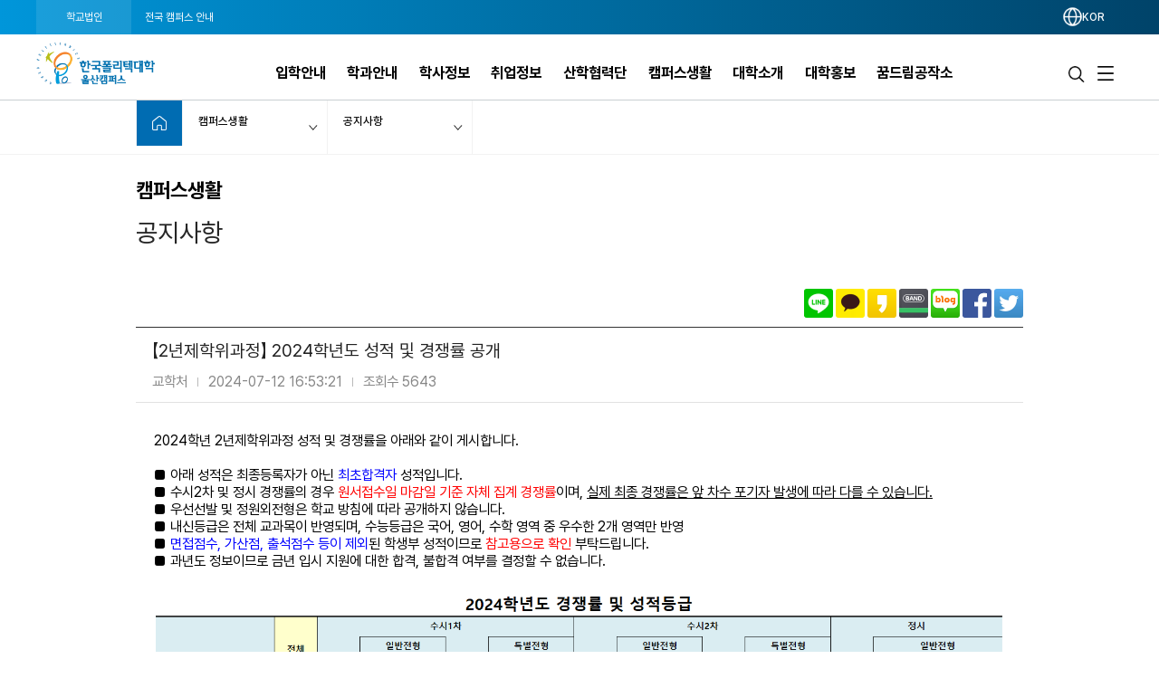

--- FILE ---
content_type: text/html; charset=utf-8
request_url: https://www.kopo.ac.kr/ulsan/board.do?menu=3714&mode=view&post=724758&pageIndex=1
body_size: 113088
content:
<!DOCTYPE html>
<html lang="ko" >
<head>
<meta charset="utf-8">
<meta http-equiv="X-UA-Compatible" content="IE=edge" />
<meta name="viewport" content="width=device-width, initial-scale=1.0 ,maximum-scale=1.0, minimum-scale=1.0,user-scalable=no,target-densitydpi=medium-dpi" />
<meta name="author" content="폴리텍대학" />
<meta name="description" content="한국폴리텍대학 울산캠퍼스 홈페이지입니다." />
<meta name="keywords" content="폴리텍대학" />
<meta name="robots" content="noindex,nofollow" />
<link rel="shortcut icon" href="/images/favicon.ico" type="image/x-icon" /> 
<link rel="stylesheet" media="all" href="/css/reset.css?ver=4.1.1.49" />
<link rel="stylesheet" as="style" crossorigin href="https://cdn.jsdelivr.net/gh/orioncactus/pretendard@v1.3.9/dist/web/static/pretendard.min.css" />
<!-- style & font -->
		<link rel="stylesheet" media="all" href="/css/common.css?ver=4.1.1.49" />
		<link rel="stylesheet" media="all" href="/css/board.css?ver=4.1.1.49" />
		<link rel="stylesheet" media="all" href="/css/contents.css?t=CKE20180508_9" />
		<link rel="stylesheet" media="all" href="/css/publish.css?ver=4.1.1.49" />
		<link rel="stylesheet" media="all" href="/css/campus/common.css?ver=4.1.1.49" />
		<link rel="stylesheet" media="all" href="/css/campus/publish.css?ver=4.1.1.49" />
		<link rel="stylesheet" media="all" href="/css/jquery.bxslider.css" />
		<link rel="stylesheet" media="all" href="/css/slick.css?new=Y1.1" />
		<link rel="stylesheet" media="all" href="/css/jquery.mCustomScrollbar.min.css" /> 

		<link rel="stylesheet" href="/assets2021/css/new_common.css?v=4.1.1.49">
		<link rel="stylesheet" href="/assets2021/css/new_main.css?v=4.1.1.49">
		<link rel="stylesheet" href="/assets2021/css/responsive_campus_mobile.css?v=4.1.1.49">
		<!-- 제이쿼리 UI -->
		<link rel="stylesheet" href="/js/jquery/ui/1.11.4/jquery-ui.css">
		<link rel="stylesheet" href="/js/jquery/ui/1.11.4/datepicker.css">
		<script src="/js/egovframework/com/cmm/jquery-1.12.3.min.js"></script>
		<script src="/js/jquery/ui/1.11.4/jquery-ui.js"></script>
		<script src="/js/jquery/ui/1.11.4/datepicker.js"></script>
		<script src="/js/kopo/jquery.nav.min.js"></script>
		<!-- 이미지 슬라이드 -->
		<script src="/js/kopo/jquery.bxslider.js"></script>
	<script>
	var contextPath = "";
	var kopoBaseUrl = contextPath + '';
	var baseUrl = contextPath + '/ulsan';
	var cpNm = 'ulsan';
	var cpLang = 'ko';
</script>
<script src="/js/kopo/common.js?ver=2.4.1.1.16"></script>
<script src="/js/search/search.js?ver=2"></script>
<!--<script src="/js/kopo/jquery.rwdImageMaps.min.js" type="application/javascript"></script>-->
<script type="text/javascript" src="/assets2021/lib/jquery/jquery.rwdImageMaps.min.js"></script>
<!-- script src="https://translate.google.com/translate_a/element.js?cb=googleTranslateElementInit"></script -->
<!--[if lt IE 9]>
	<script src="/js/kopo/selectivizr-min.js"></script>
	<script src="/js/kopo/html5shiv.min.js"></script>
	<script src="/js/kopo/respond.min.js"></script>
<![endif]--><title>공지사항 &gt; 캠퍼스생활 | 울산캠퍼스</title>
<style>
.lang::after {display:none !important;}
.notification-icon {display:none !important;}
.gnb-anchor {justify-content:flex-end;}
.float-btn-group {display:none;}
.SQ_MENUDIV {display:none!important;}
.mainPopCnt {display: none!important;}
.right_wrap div.select-language .gnb-anchor {justify-content: flex-end!important;}
.gnb-wrap .select-language .lang-list {right: 4.4%;}
</style>
</head>
<body>
<div class="nav-skip">
	<h2 class="blind">건너뛰기 링크</h2>
	<a class="nav-skip__item" href="#container">울산캠퍼스 본문 바로가기</a><br/>
	<a class="nav-skip__item" href="#kopoMenu">울산캠퍼스 주메뉴 바로가기</a>
</div>
<div class="home-wrap campus">
			<article class="home-article1 campus-article">
				<div class="home-header1 header-wrap">
					<script>
// $(window).load(function(){
// 	$(".goog-te-combo").attr('title', '구글번역 언어선택');
// 	$("#fb-root").find("iframe").each(function(){
// 		var src = $(this).attr("src");
// 		$(this).attr('title', 'facebook');
// 	});
// });
</script>
<form name="searchTop" id="searchTop" method="post" action="/ulsan/search.do">
	<input type="hidden" name="query" />
	<input type="hidden" name="turnpage" value="search" />
	<input type="hidden" name="areaType" />
	<input type="hidden" name="degreeType" />
	<input type="hidden" name="mainsearch" />
</form>

<!-- 전국 캠퍼스 바로가기 :: s -->
<script>
var tlTimer;
var btimer = false;

function camMover(cam) {
	$('.tooltip').hide();
	$(cam).next().show();
	hide_timer (false);
}

function camMout() {
	hide_timer (true);
}

function camToggle(cam) {
	if ($('.tooltip').is(":visible")) {
		$('.tooltip').hide();
	} else { 
		$('.tooltip').hide();
		$(cam).next().show();
	}
}

function hide_timer(btimer) {
	if (btimer) {
		tlTimer = setTimeout(function(){
			$('.tooltip').hide();
		  }, 1500);
	} else {
		clearTimeout(tlTimer);
		tlTimer = null;
	}
}
</script>
<style>
.main_all_campus .all_campus_body .golink ul {width:159px;}
.main_all_campus .all_campus_body .golink >li:nth-child(1) .tooltip {width:160px;}
.main_all_campus .all_campus_body .golink >li:nth-child(5) .tooltip {width:160px;}
.main_all_campus .area_group {padding-right: 5px;width: 68%;}
.main_all_campus .area_group .area_box {width:25%;min-height: 250px;}
.main_all_campus .area_group .area_box:nth-child(1),.main_all_campus .area_group .area_box:nth-child(4) {width:40%;}
.main_all_campus .area_group .area_box:nth-child(3) {width:35%;}
.main_all_campus .area_group .area_box:nth-child(5) {width:37%;}
.main_all_campus .area_group .area_box:nth-child(6) {width:20%;}

.main_all_campus .all_campus_clr span.cl1  {background: initial; color: #ff0000;display: inline-block;width: 7px;height: 7px;margin-right: 4px;border-radius: 5px;}
.main_all_campus .all_campus_clr span.cl2  {background: initial; color: #A38300;display: inline-block;width: 7px;height: 7px;margin-right: 4px;border-radius: 5px;}
.main_all_campus .all_campus_clr span.cl3  {background: initial; color: #FF00FC;display: inline-block;width: 7px;height: 7px;margin-right: 4px;border-radius: 5px;}
.main_all_campus .all_campus_clr span.cl4  {background: initial; color: #9500ff;display: inline-block;width: 7px;height: 7px;margin-right: 4px;border-radius: 5px;}
.main_all_campus .all_campus_clr span.cl5  {background: initial; color: #0b5215;display: inline-block;width: 7px;height: 7px;margin-right: 4px;border-radius: 5px;}
.main_all_campus .all_campus_clr span.cl6  {background: initial; color: #329787;display: inline-block;width: 7px;height: 7px;margin-right: 4px;border-radius: 5px;}
.main_all_campus .all_campus_clr span.cl7  {background: initial; color: #145279;display: inline-block;width: 7px;height: 7px;margin-right: 4px;border-radius: 5px;}
.main_all_campus .all_campus_clr span.cl8  {background: initial; color: #fa7411;display: inline-block;width: 7px;height: 7px;margin-right: 4px;border-radius: 5px;}
.main_all_campus .all_campus_clr span.cl9  {background: initial; color: #118fc2;display: inline-block;width: 7px;height: 7px;margin-right: 4px;border-radius: 5px;}
.main_all_campus .all_campus_clr span.cl10 {background: initial; color: #2ba600;display: inline-block;width: 7px;height: 7px;margin-right: 4px;border-radius: 5px;}
.main_all_campus .all_campus_clr span.cl11 {background: initial; color: #a34a28;display: inline-block;width: 7px;height: 7px;margin-right: 4px;border-radius: 5px;}
.main_all_campus .all_campus_clr span.cl12 {background: initial; color: #5e2ff9;display: inline-block;width: 7px;height: 7px;margin-right: 4px;border-radius: 5px;}

.main_all_campus .area_group .area_box span.cl1  {background: initial; color: #ff0000;display: inline;border-radius: 5px;font-size: inherit;line-height: inherit;text-align: center;margin-left: initial;margin-right: 2px;}
.main_all_campus .area_group .area_box span.cl2  {background: initial; color: #A38300;display: inline;border-radius: 5px;font-size: inherit;line-height: inherit;text-align: center;margin-left: initial;margin-right: 2px;}
.main_all_campus .area_group .area_box span.cl3  {background: initial; color: #FF00FC;display: inline;border-radius: 5px;font-size: inherit;line-height: inherit;text-align: center;margin-left: initial;margin-right: 2px;}
.main_all_campus .area_group .area_box span.cl4  {background: initial; color: #9500ff;display: inline;border-radius: 5px;font-size: inherit;line-height: inherit;text-align: center;margin-left: initial;margin-right: 2px;}
.main_all_campus .area_group .area_box span.cl5  {background: initial; color: #0b5215;display: inline;border-radius: 5px;font-size: inherit;line-height: inherit;text-align: center;margin-left: initial;margin-right: 2px;}
.main_all_campus .area_group .area_box span.cl6  {background: initial; color: #329787;display: inline;border-radius: 5px;font-size: inherit;line-height: inherit;text-align: center;margin-left: initial;margin-right: 2px;}
.main_all_campus .area_group .area_box span.cl7  {background: initial; color: #145279;display: inline;border-radius: 5px;font-size: inherit;line-height: inherit;text-align: center;margin-left: initial;margin-right: 2px;}
.main_all_campus .area_group .area_box span.cl8  {background: initial; color: #fa7411;display: inline;border-radius: 5px;font-size: inherit;line-height: inherit;text-align: center;margin-left: initial;margin-right: 2px;}
.main_all_campus .area_group .area_box span.cl9  {background: initial; color: #118fc2;display: inline;border-radius: 5px;font-size: inherit;line-height: inherit;text-align: center;margin-left: initial;margin-right: 2px;}
.main_all_campus .area_group .area_box span.cl10 {background: initial; color: #2ba600;display: inline;border-radius: 5px;font-size: inherit;line-height: inherit;text-align: center;margin-left: initial;margin-right: 2px;}
.main_all_campus .area_group .area_box span.cl11 {background: initial; color: #a34a28;display: inline;border-radius: 5px;font-size: inherit;line-height: inherit;text-align: center;margin-left: initial;margin-right: 2px;}
.main_all_campus .area_group .area_box span.cl12 {background: initial; color: #5e2ff9;display: inline;border-radius: 5px;font-size: inherit;line-height: inherit;text-align: center;margin-left: initial;margin-right: 2px;}

.main_all_campus .area_group .area_box span.orange {background: url("../images/kopo/all_cam_orange2.png") no-repeat;}
.main_all_campus .area_group .area_box ul li.cl12 {border-left: 3px solid #5e2ff9;padding-left: 6px;}
.main_all_campus .area_group .area_box span.blu2 {background: url("../images/kopo/all_cam_blue2.png") no-repeat;}
@media all and (max-width:640px) {
	.main_all_campus .area_group {
		width:100%;
		box-sizing:border-box;
		display:flex;
		flex-wrap: wrap;
	}
	.main_all_campus .area_group .area_box,.main_all_campus .area_group .area_box:nth-child(1), .main_all_campus .area_group .area_box:nth-child(4),.main_all_campus .area_group .area_box:nth-child(3), .main_all_campus .area_group .area_box:nth-child(6), .main_all_campus .area_group .area_box:nth-child(5) {
		width:50%;
		padding-bottom:20px;
		min-height:0;
	}
	.main_all_campus .area_group .area_box:nth-child(2) {
		padding:0;
	}
	.main_all_campus .all_campus_body .area_box .area {
		display: block;
		float:none;
	}
}
</style>
<div class="main_all_campus">
	<div class="all_campus_content">
		<div class="gray_bg">
			<div class="tit_row">
				<h3>한국폴리텍대학 전국 캠퍼스 안내</h3>
				<p>캠퍼스명을 선택하시면 해당 홈페이지로 이동합니다.</p>
			</div>
		</div>
			
		<div class="all_campus_body">
			<img class="all_campus_map" alt="한국폴리텍대학 전국 캠퍼스 지도" src="/images/kopo/all_campus_map5.png"/>
<pre class="blind">
 서울.경기: ①Ⅰ대학(1대학) ②Ⅱ대학(2대학), ▲연구원
 강원도: ③Ⅲ대학(3대학)
 충청북도: ④Ⅳ대학(4대학), ■기술대안고교
 충청남도: ④Ⅳ대학(4대학), ★특성화
 전라북도: ⑤Ⅴ대학(5대학), ●인재원, ◆교육원
 전라남도: ⑤Ⅴ대학(5대학)
 경상북도: ⑥Ⅵ대학(6대학), ★특성화
 경상남도: ⑦Ⅶ대학(7대학), ★특성화
 제주도: ①Ⅰ대학(1대학)
</pre>

			<ul class="golink">
				<li>
					<a class="goCampusPop" href="#" onmouseover="camMover(this)" onmouseout="camMout()" onclick="camToggle(this); return false;">
						<span class="blind">서울.경기 : 서울정수캠퍼스, 서울강서캠퍼스, 성남캠퍼스, 융합기술교육원, 인천캠퍼스, 남인천캠퍼스, 화성캠퍼스, 광명융합기술교육원, 반도체융합캠퍼스, 직업교육연구원</span>
					</a>
					<div class="tooltip">
						<span class="pop_row"></span>
						<ul>
							<li><a href="/jungsu/index.do" target="_blank" title="새창">서울정수캠퍼스</a></li>
							<li><a href="/kangseo/index.do" target="_blank" title="새창">서울강서캠퍼스</a></li>
							<li><a href="/seongnam/index.do" target="_blank" title="새창">성남캠퍼스</a></li>
							<li><a href="/ctc/index.do" target="_blank" title="새창">분당융합기술교육원</a></li>
							<li><a href="/incheon/index.do" target="_blank" title="새창">인천캠퍼스</a></li>
							<li><a href="/namincheon/index.do" target="_blank" title="새창">남인천캠퍼스</a></li>
							<li><a href="/hwaseong/index.do" target="_blank" title="새창">화성캠퍼스</a></li>
							<li><a href="/gm/index.do" target="_blank" title="새창">광명융합기술교육원</a></li>
							<li><a href="/semi/index.do" target="_blank" title="새창">반도체융합캠퍼스</a></li>
							<li><a href="/piver/index.do" target="_blank" title="새창">직업교육연구원</a></li>						
						</ul>
					</div>
				</li>
				<li>
					<a class="goCampusPop" href="#" onmouseover="camMover(this)" onmouseout="camMout()" onclick="camToggle(this); return false;">
						<span class="blind">강원도 : 춘천캠퍼스, 원주캠퍼스, 강릉캠퍼스</span>
					</a>
					<div class="tooltip">
						<span class="pop_row"></span>
						<ul>
							<li><a href="/chuncheon/index.do" target="_blank" title="새창">춘천캠퍼스</a></li>
							<li><a href="/wonju/index.do" target="_blank" title="새창">원주캠퍼스</a></li>
							<li><a href="/gangneung/index.do" target="_blank" title="새창">강릉캠퍼스</a></li>
						</ul>
					</div>
				</li>
				<li>
					<a class="goCampusPop" href="#" onmouseover="camMover(this)" onmouseout="camMout()" onclick="camToggle(this); return false;">
						<span class="blind">충청북도 : 청중캠퍼스, 충주캠퍼스, 다솜고등학교</span>
					</a>
					<div class="tooltip">
						<span class="pop_row"></span>
						<ul>
							<li><a href="/cheongju/index.do" target="_blank" title="새창">청주캠퍼스</a></li>
							<li><a href="/chungju/index.do" target="_blank" title="새창">충주캠퍼스</a></li>
							<li><a href="/dasom/index.do" target="_blank" title="새창">다솜고등학교</a></li>
							
						</ul>
					</div>
				</li>
				<li>
					<a class="goCampusPop" href="#" onmouseover="camMover(this)" onmouseout="camMout()" onclick="camToggle(this); return false;">
						<span class="blind">충청남도 : 대전캠퍼스, 아산캠퍼스, 충남캠퍼스, 바이오캠퍼스</span>
					</a>
					<div class="tooltip">
						<span class="pop_row"></span>
						<ul>
							<li><a href="/daejeon/index.do" target="_blank" title="새창">대전캠퍼스</a></li>
							<li><a href="/asan/index.do" target="_blank" title="새창">아산캠퍼스</a></li>
							<li><a href="/chungnam/index.do" target="_blank" title="새창">충남캠퍼스</a></li>
							<li><a href="/bio/index.do" target="_blank" title="새창">바이오캠퍼스</a></li>
						</ul>
					</div>
				</li>
				<li>
					<a class="goCampusPop" href="#" onmouseover="camMover(this)" onmouseout="camMout()" onclick="camToggle(this); return false;">
						<span class="blind">경상북도 : 대구캠퍼스, 남대구캠퍼스, 구미캠퍼스, 포항캠퍼스, 영주캠퍼스, 영남융합기술캠퍼스, 로봇캠퍼스</span>
					</a>
					<div class="tooltip">
						<span class="pop_row"></span>
						<ul>
							<li><a href="/daegu/index.do" target="_blank" title="새창">대구캠퍼스</a></li>
							<li><a href="/namdaegu/index.do" target="_blank" title="새창">남대구캠퍼스</a></li>
							<li><a href="/gumi/index.do" target="_blank" title="새창">구미캠퍼스</a></li>
							<li><a href="/pohang/index.do" target="_blank" title="새창">포항캠퍼스</a></li>
							<li><a href="/yeongju/index.do" target="_blank" title="새창">영주캠퍼스</a></li>
							<li><a href="/yct/index.do" target="_blank" title="새창">영남융합기술캠퍼스</a></li>
							<li><a href="/robot/index.do" target="_blank" title="새창">로봇캠퍼스</a></li>
						</ul>
					</div>
				</li>
				<li>
					<a class="goCampusPop" href="#" onmouseover="camMover(this)" onmouseout="camMout()" onclick="camToggle(this); return false;">
						<span class="blind">전라북도 : 전북캠퍼스, 익산캠퍼스, 인재원, 신기술교육원</span>
					</a>
					<div class="tooltip">
						<span class="pop_row"></span>
						<ul>
							
							<li><a href="/jb/index.do" target="_blank" title="새창">전북캠퍼스</a></li>
							<li><a href="/iksan/index.do" target="_blank" title="새창">익산캠퍼스</a></li>
							<li><a href="/hrd/index.do" target="_blank" title="새창">인재원</a></li>
							<li><a href="/int/index.do" target="_blank" title="새창">신기술교육원</a></li>
						</ul>
					</div>
				</li>
				<li>
					<a class="goCampusPop" href="#" onmouseover="camMover(this)" onmouseout="camMout()" onclick="camToggle(this); return false;">
						<span class="blind">경상남도 : 창원캠퍼스, 부산캠퍼스, 울산캠퍼스, 동부산캠퍼스, 진주캠퍼스, 석유화학공정기술교육원, 항공캠퍼스</span>
					</a>
					<div class="tooltip">
						<span class="pop_row"></span>
						<ul>
							<li><a href="/changwon/index.do" target="_blank" title="새창">창원캠퍼스</a></li>
							<li><a href="/busan/index.do" target="_blank" title="새창">부산캠퍼스</a></li>
							<li><a href="/ulsan/index.do" target="_blank" title="새창">울산캠퍼스</a></li>
							<li><a href="/dongbusan/index.do" target="_blank" title="새창">동부산캠퍼스</a></li>
							<li><a href="/jinju/index.do" target="_blank" title="새창">진주캠퍼스</a></li>
							<li><a href="/pptc/index.do" target="_blank" title="새창">석유화학공정기술교육원</a></li>
							<li><a href="/kapc/index.do" target="_blank" title="새창">항공캠퍼스</a></li>
						</ul>
					</div>
				</li>
				<li>
					<a class="goCampusPop" href="#" onmouseover="camMover(this)" onmouseout="camMout()" onclick="camToggle(this); return false;">
						<span class="blind">전라남도 : 광주캠퍼스, 전남캠퍼스, 순천캠퍼스, 전력기술교육원</span>
					</a>
					<div class="tooltip">
						<span class="pop_row"></span>
						<ul>
							<li><a href="/gwangju/index.do" target="_blank" title="새창">광주캠퍼스</a></li>
							<li><a href="/jeonnam/index.do" target="_blank" title="새창">전남캠퍼스</a></li>
							<li><a href="/suncheon/index.do" target="_blank" title="새창">순천캠퍼스</a></li>
							<li><a href="/power/index.do" target="_blank" title="새창">전력기술교육원</a></li>
						</ul>
					</div>
				</li>

				<li>
					<a class="goCampusPop" href="#" onmouseover="camMover(this)" onmouseout="camMout()" onclick="camToggle(this); return false;">
						<span class="blind">제주도 : 제주캠퍼스</span>
					</a>
					<div class="tooltip">
						<span class="pop_row"></span>
						<ul>
							<li><a href="/jeju/index.do" target="_blank" title="새창">제주캠퍼스</a></li>
						</ul>
					</div>
				</li>
			</ul>
			
			<ul class="all_campus_clr">
				<li><span class="cl1">①</span><span class="cl_txt">Ⅰ대학</span></li>
				<li><span class="cl2">②</span><span class="cl_txt">Ⅱ대학</span></li>
				<li><span class="cl3">③</span><span class="cl_txt">Ⅲ대학</span></li>
				<li><span class="cl4">④</span><span class="cl_txt">Ⅳ대학</span></li>
				<li><span class="cl5">⑤</span><span class="cl_txt">Ⅴ대학</span></li>
				<li><span class="cl6">⑥</span><span class="cl_txt">Ⅵ대학</span></li>
				<li><span class="cl7">⑦</span><span class="cl_txt">Ⅶ대학</span></li>
				<li><span class="cl8">★</span><span class="cl_txt">특성화</span></li>
				<li><span class="cl9">●</span><span class="cl_txt">인재원</span></li>
				<li><span class="cl11">◆</span><span class="cl_txt">교육원</span></li>
				<li><span class="cl12">▲</span><span class="cl_txt">연구원</span></li>
				<li><span class="cl10">■</span><span class="cl_txt">기술대안고교</span></li>
			</ul>
			
			<div class="area_group" style="font-size: 14px;">
				<div class="area_box">
					<h4 class="area">수도권</h4>
					<ul>
						<li class="cl1"><a href="/jungsu/index.do" onclick="goCampus(this); return false;" target="_blank" title="새창"><span class="cl1">①</span>서울정수캠퍼스</a></li>
						<li class="cl1"><a href="/kangseo/index.do" onclick="goCampus(this); return false;" target="_blank" title="새창"><span class="cl1">①</span>서울강서캠퍼스</a></li>
						<li class="cl1"><a href="/seongnam/index.do" onclick="goCampus(this); return false;" target="_blank" title="새창"><span class="cl1">①</span>성남캠퍼스</a></li>
						<li class="cl1"><a href="/ctc/index.do" onclick="goCampus(this); return false;" target="_blank" title="새창"><span class="cl1">①</span>분당융합기술교육원</a><span class="orange">교육원</span></li>
						<li class="cl2 blnk"><a href="/incheon/index.do" onclick="goCampus(this); return false;" target="_blank" title="새창"><span class="cl2">②</span>인천캠퍼스</a></li>
						<li class="cl2"><a href="/namincheon/index.do" onclick="goCampus(this); return false;" target="_blank" title="새창"><span class="cl2">②</span>남인천캠퍼스</a></li>
						<li class="cl2"><a href="/hwaseong/index.do" onclick="goCampus(this); return false;" target="_blank" title="새창"><span class="cl2">②</span>화성캠퍼스</a></li>
						<li class="cl2"><a href="/gm/index.do" onclick="goCampus(this); return false;" target="_blank" title="새창"><span class="cl2">②</span>광명융합기술교육원</a><span class="orange">교육원</span></li>
						<li class="cl8 blnk"><a href="/semi/index.do" onclick="goCampus(this); return false;" target="_blank" title="새창"><span class="cl8">★<span class="blind">특성화캠퍼스</span></span>반도체융합캠퍼스</a></li>
						<li class="cl12 blnk"><a href="/piver/index.do" onclick="goCampus(this); return false;" target="_blank" title="새창"><span class="cl12">▲<span class="blind">연구원</span></span>직업교육연구원</a><span class="blu2">연구원</span></li>
					</ul>
				</div>
									
				<div class="area_box">
					<h4 class="area">강원도</h4>
					<ul>
						<li class="cl3"><a href="/chuncheon/index.do" onclick="goCampus(this); return false;" target="_blank" title="새창"><span class="cl3">③</span>춘천캠퍼스</a></li>
						<li class="cl3"><a href="/wonju/index.do" onclick="goCampus(this); return false;" target="_blank" title="새창"><span class="cl3">③</span>원주캠퍼스</a></li>
						<li class="cl3"><a href="/gangneung/index.do" onclick="goCampus(this); return false;" target="_blank" title="새창"><span class="cl3">③</span>강릉캠퍼스</a></li>
					</ul>
				</div>
									
				<div class="area_box">
					<h4 class="area">충청도</h4>
					<ul>
						<li class="cl4"><a href="/daejeon/index.do" onclick="goCampus(this); return false;" target="_blank" title="새창"><span class="cl4">④</span>대전캠퍼스</a></li>
						<li class="cl4"><a href="/cheongju/index.do" onclick="goCampus(this); return false;" target="_blank" title="새창"><span class="cl4">④</span>청주캠퍼스</a></li>
						<li class="cl4"><a href="/asan/index.do" onclick="goCampus(this); return false;" target="_blank" title="새창"><span class="cl4">④</span>아산캠퍼스</a></li>
						<li class="cl4"><a href="/hongseong/index.do" onclick="goCampus(this); return false;" target="_blank" title="새창"><span class="cl4">④</span>충남캠퍼스</a></li>
						<li class="cl4"><a href="/chungju/index.do" onclick="goCampus(this); return false;" target="_blank" title="새창"><span class="cl4">④</span>충주캠퍼스</a></li>
						<li class="cl8 blnk"><a href="/bio/index.do" onclick="goCampus(this); return false;" target="_blank" title="새창"><span class="cl8">★<span class="blind">특성화캠퍼스</span></span>바이오캠퍼스</a></li>
						<li class="cl10 blnk"><a href="/dasom/index.do" onclick="goCampus(this); return false;" target="_blank" title="새창"><span class="cl10">■<span class="blind">기술대안고교</span></span>다솜고등학교</a><span class="green">기술대안고교</span></li>
					</ul>
				</div>
									
				<div class="area_box">
					<h4 class="area">전라도</h4>
					<ul>
						<li class="cl5 blnk"><a href="/gwangju/index.do" onclick="goCampus(this); return false;" target="_blank" title="새창"><span class="cl5">⑤</span>광주캠퍼스</a></li>
						<li class="cl5"><a href="/jb/index.do" onclick="goCampus(this); return false;" target="_blank" title="새창"><span class="cl5">⑤</span>전북캠퍼스</a></li>
						<li class="cl5"><a href="/jeonnam/index.do" onclick="goCampus(this); return false;" target="_blank" title="새창"><span class="cl5">⑤</span>전남캠퍼스</a></li>
						<li class="cl5"><a href="/iksan/index.do" onclick="goCampus(this); return false;" target="_blank" title="새창"><span class="cl5">⑤</span>익산캠퍼스</a></li>
						<li class="cl5"><a href="/suncheon/index.do" onclick="goCampus(this); return false;" target="_blank" title="새창"><span class="cl5">⑤</span>순천캠퍼스</a></li>
						<li class="cl11 blnk"><a href="/int/index.do" onclick="goCampus(this); return false;" target="_blank" title="새창"><span class="cl11">◆<span class="blind">교육원</span></span>신기술교육원</a><span class="brown">교육원</span></li>
						<li class="cl11"><a href="/power/index.do" onclick="goCampus(this); return false;" target="_blank" title="새창"><span class="cl11">◆<span class="blind">교육원</span></span>전력기술교육원</a><span class="brown">교육원</span></li>
						<li class="cl9 blnk"><a href="/hrd/index.do" onclick="goCampus(this); return false;" target="_blank" title="새창"><span class="cl9">●<span class="blind">인재원</span></span>인재원</a><span class="blue">인재원</span></li>
					</ul>
				</div>
									
				<div class="area_box">
					<h4 class="area">경상도</h4>
					<ul>
						<li class="cl6"><a href="/daegu/index.do" onclick="goCampus(this); return false;" target="_blank" title="새창"><span class="cl6">⑥</span>대구캠퍼스</a></li>
						<li class="cl6"><a href="/gumi/index.do" onclick="goCampus(this); return false;" target="_blank" title="새창"><span class="cl6">⑥</span>구미캠퍼스</a></li>
						<li class="cl6"><a href="/namdaegu/index.do" onclick="goCampus(this); return false;" target="_blank" title="새창"><span class="cl6">⑥</span>남대구캠퍼스</a></li>	
						<li class="cl6"><a href="/pohang/index.do" onclick="goCampus(this); return false;" target="_blank" title="새창"><span class="cl6">⑥</span>포항캠퍼스</a></li>
						<li class="cl6"><a href="/yeongju/index.do" onclick="goCampus(this); return false;" target="_blank" title="새창"><span class="cl6">⑥</span>영주캠퍼스</a></li>				
						<li class="cl6"><a href="/yct/index.do" onclick="goCampus(this); return false;" target="_blank" title="새창"><span class="cl6">⑥</span>영남융합기술캠퍼스</a></li>
						<li class="cl8 blnk"><a href="/robot/index.do" onclick="goCampus(this); return false;" target="_blank" title="새창"><span class="cl8">★<span class="blind">특성화캠퍼스</span></span>로봇캠퍼스</a></li>
						<li class="cl7 blnk"><a href="/changwon/index.do" onclick="goCampus(this); return false;" target="_blank" title="새창"><span class="cl7">⑦</span>창원캠퍼스</a></li>	
						<li class="cl7"><a href="/busan/index.do" onclick="goCampus(this); return false;" target="_blank" title="새창"><span class="cl7">⑦</span>부산캠퍼스</a></li>	
						<li class="cl7"><a href="/ulsan/index.do" onclick="goCampus(this); return false;" target="_blank" title="새창"><span class="cl7">⑦</span>울산캠퍼스</a></li>		
						<li class="cl7"><a href="/dongbusan/index.do" onclick="goCampus(this); return false;" target="_blank" title="새창"><span class="cl7">⑦</span>동부산캠퍼스</a></li>	
						<li class="cl7"><a href="/jinju/index.do" onclick="goCampus(this); return false;" target="_blank" title="새창"><span class="cl7">⑦</span>진주캠퍼스</a></li>
						<li class="cl7" style="font-size: 13px;"><a href="/pptc/index.do" onclick="goCampus(this); return false;" target="_blank" title="새창"><span class="cl7">⑦</span>석유화학공정기술교육원</a><span class="orange">교육원</span></li>
						<li class="cl8 blnk"><a href="/kapc/index.do" onclick="goCampus(this); return false;" target="_blank" title="새창"><span class="cl8">★<span class="blind">특성화캠퍼스</span></span>항공캠퍼스</a></li>
					</ul>
				</div>
							
				<div class="area_box">
					<h4 class="area">제주도</h4>
					<ul>
						<li class="cl1"><a href="/jeju/index.do" onclick="goCampus(this); return false;" target="_blank" title="새창"><span class="cl1">①</span>제주캠퍼스</a></li>
					</ul>
				</div>
			</div>
		</div>
		<a href="#" class="all_campus_close" onclick="showAllCampus(); return false;"><img alt="한국폴리텍대학 전국 캠퍼스 바로가기 닫기" src="/images/kopo/all_cam_close.png"/></a>
	</div>
	<div class="all_campus_bg"></div>
</div>
<!-- 전국 캠퍼스 바로가기 :: e --><!-- 캠퍼스 logo 179px X 67px -->
<div class="gnb-wrap " id="kopoMenu">
	
<script>
	document.addEventListener("DOMContentLoaded", () => {
		const location = window.location.pathname.split("/");
		//console.log(location);
		if(location[location.length - 1] === "index.do") {
			document.querySelectorAll(".depth-2").forEach(depth2 =>  {
				depth2.setAttribute("style", "top: 8.75rem !important;");
			})
		} else {
			document.querySelectorAll(".depth-2").forEach(depth2 =>  {
				depth2.setAttribute("style", "top: 8.78rem !important");
			})
		}
	})
</script>
<section class="location-nav">
	<div class="nav_wrap">
		<div class="left_wrap">
			<a href="/index.do" style=" background: rgba(255, 255, 255, 0.1); opacity: 1;">학교법인</a>
			<a href="javascript:showAllCampus()" class="gnb_all_campus">전국 캠퍼스 안내</a>
			</div>
		<div class="right_wrap">
			<div class="select-language" style="display: block; flex: 1 1 auto;">
				<div class="gnb-item gnb-item--type-changeleng">
							<a href="#" class="gnb-anchor" title="언어선택 메뉴 펼치기">
								<!-- <span class="icon-flag ko"></span> -->
									<img src="/assets2021/img/language.png" alt="lang">
								<span class="lang" >KOR</span>
							</a>
							<ul class="lang-list util_select_lang"> <!-- 초기 상태에서 숨김 -->
								<li>
									<a href="/index.do"><span class="icon-flag ko"></span><span class="lang">KOR</span></a>
								</li>
								<li><div id="google_translate_element"></div></li>
							</ul>
						</div>
					</div>
			<a href="javascript:void(0);" onclick="mainPopupOpen('.popup01');" class="mainPopCnt" data-cnt="0" title="팝업열기">
				<div class="notification-icon">
					<img src="/assets2021/img/202410/bell.png" alt="Notification" class="bell-icon" />
					<span style="color: #ffffff; line-height: 1.5625rem; height: 1.5625rem;">팝업</span>
					<span class="notification-count">0</span>
				</div>
			</a>
		</div>
	</div>
</section>
	<div class="gnb">
		<h1 class="logo">
				<a href="/ulsan/index.do">
					<img src="/images/logo_new/ulsan.png" alt="한국폴리텍대학 울산캠퍼스">
				</a>
			</h1>
			<div class="gnb-list">
			<div class="gnb-header for-mobile">
				<div class="prefix">
				</div>
				<div class="suffix">
					<a href="" class="for-mobile btn-close-menu">메뉴닫기</a>
				</div>
			</div>
			<form name="mnufrm" class="my-form">
			<ul class="depth-1 ">
				<li ><a href="#" class="snb-anchor" onclick="gnbMenuOver(this); return false;">
									<span>
									입학안내</span></a><div class="depth-2">
										<div class="nav-leftcon">
											<div style="text-align: left; font: normal normal bold 2.5rem/2.9375rem Pretendard; letter-spacing: 0px; color: #FFFFFF; opacity: 1; margin-top: 5.625rem; margin-left: 10.25rem;">
												입학안내</div>
											<div style="height: 1px; width: 19.125rem; background-color: #FFFFFF; opacity: 1; margin-left: 10.25rem; margin-top: 1.25rem;"></div>
											<div style="text-align: left; font: normal normal 400 1rem/1.625rem Pretendard; letter-spacing: 0px; color: #FFFFFF; opacity: 1; width: 17rem; margin-left: 10.25rem; margin-top: 1.25rem;">
												한국을 대표하는 최대 규모의 직업교육 대학
											</div>
											<div style="text-align: left; font: normal normal 400 1rem/1.625rem Pretendard; letter-spacing: 0px; color: #FFFFFF; opacity: 1; width: 9rem; margin-left: 10.25rem; margin-top: 0;">
												한국폴리텍대학
											</div>
											<div style="width: 25.25rem; height: 25.25rem; margin-top: 11.6rem; margin-left: 3.7rem;">
												<img src="/assets2021/img/202410/GNB-biglogo.png" alt='KOREA POLYTECHNICS'>
											</div>
										</div>
										<div class="container">
										<div class="nav-list"><div class="category"><a href="#" class="snb-anchor__sub snb-anchor__sub--type-title" onclick="goMenu('3657'); return false;" id="chd3656">
									<span>
									모집요강</span></a></div>
										<ul><li><ul>
											<div class="nav-list-t1">
										<div class="nav-list-dot"></div><li ><a href="/ulsan/content.do?menu=3657" class="" id="chd3657">
									<span>
									2년제학위과정(산업학사)</span></a></li>
										</div>
										<div class="nav-list-t1">
										<div class="nav-list-dot"></div><li ><a href="/ulsan/content.do?menu=14934" class="" id="chd14934">
									<span>
									하이테크과정(10개월)</span></a></li>
										</div>
										<div class="nav-list-t1">
										<div class="nav-list-dot"></div><li ><a href="/ulsan/content.do?menu=10146" class="" id="chd10146">
									<span>
									일반계고 위탁과정</span></a></li>
										</div>
										<div class="nav-list-t1">
										<div class="nav-list-dot"></div><li ><a href="/ulsan/content.do?menu=10350" class="" id="chd10350">
									<span>
									중장년특화과정(4개월)</span></a></li>
										</div>
										<div class="nav-list-t1">
										<div class="nav-list-dot"></div><li ><a href="/ulsan/content.do?menu=16094" class="" id="chd16094">
									<span>
									중장년특화과정(1-2개월)</span></a></li>
										</div>
										<div class="nav-list-t1">
										<div class="nav-list-dot"></div><li ><a href="/ulsan/content.do?menu=16095" class="" id="chd16095">
									<span>
									여성취업과정</span></a></li>
										</div>
										<div class="nav-list-t1">
										<div class="nav-list-dot"></div><li ><a href="https://sanhak.kopo.ac.kr/ulsan/selectCrseWebList.do?key=456" class=" link-to" id="chd3659"target="_blank" title="새 창 열림">
									<span>
									실업자과정</span></a></li>
										</div>
										<div class="nav-list-t1">
										<div class="nav-list-dot"></div><li ><a href="https://sanhak.kopo.ac.kr/ulsan/selectCrseWebList.do?key=475" class=" link-to" id="chd3660"target="_blank" title="새 창 열림">
									<span>
									재직자과정</span></a></li>
										</div>
										</ul></li></ul></div>
										<div class="nav-list"><div class="category"><a href="#" class="snb-anchor__sub snb-anchor__sub--type-title" onclick="goMenu('3662'); return false;" id="chd3661">
									<span>
									입학상담</span></a></div>
										<ul><li><ul>
											<div class="nav-list-t1">
										<div class="nav-list-dot"></div><li ><a href="/ulsan/board.do?menu=3662" class="" id="chd3662">
									<span>
									공지사항</span></a></li>
										</div>
										<div class="nav-list-t1">
										<div class="nav-list-dot"></div><li ><a href="/ulsan/board.do?menu=3664" class="" id="chd3664">
									<span>
									입학문의</span></a></li>
										</div>
										<div class="nav-list-t1">
										<div class="nav-list-dot"></div><li ><a href="/ulsan/board.do?menu=3665" class="" id="chd3665">
									<span>
									입학서식자료실</span></a></li>
										</div>
										<div class="nav-list-t1">
										<div class="nav-list-dot"></div><li ><a href="https://www.kopo.ac.kr/ulsan/board.do?menu=3662&mode=view&post=749417" class=" link-to" id="chd15594"target="_blank" title="새 창 열림">
									<span>
									전년도 입시결과</span></a></li>
										</div>
										</ul></li></ul></div>
										<div class="nav-list"><div class="category"><a href="#" class="snb-anchor__sub snb-anchor__sub--type-title" onclick="goMenu('3667'); return false;" id="chd3666">
									<span>
									원서접수</span></a></div>
										<ul><li><ul>
											<div class="nav-list-t1">
										<div class="nav-list-dot"></div><li ><a href="/ulsan/content.do?menu=3667" class="" id="chd3667">
									<span>
									인터넷원서접수</span></a></li>
										</div>
										<div class="nav-list-t1">
										<div class="nav-list-dot"></div><li ><a href="https://apply.jinhakapply.com/Common/UnivSuhumPrintList/5047043" class=" link-to" id="chd12656"target="_blank" title="새 창 열림">
									<span>
									수험표 출력</span></a></li>
										</div>
										<div class="nav-list-t1">
										<div class="nav-list-dot"></div><li ><a href="/ulsan/content.do?menu=3668" class="" id="chd3668">
									<span>
									면접시간조회</span></a></li>
										</div>
										<div class="nav-list-t1">
										<div class="nav-list-dot"></div><li ><a href="https://e.kopo.ac.kr/nx/index_external.html?bWVudUlkPU0wMDU1NDUmbG9naW5HYm49ZXgmc2hvd1RpdGxlPWZhbHNl" class="" id="chd3669">
									<span>
									합격자 조회</span></a></li>
										</div>
										<div class="nav-list-t1">
										<div class="nav-list-dot"></div><li ><a href="/ulsan/content.do?menu=3670" class="" id="chd3670">
									<span>
									고지서출력/납부확인</span></a></li>
										</div>
										</ul></li></ul></div>
											</div></div></li>
											<li ><a href="#" class="snb-anchor" onclick="gnbMenuOver(this); return false;">
									<span>
									학과안내</span></a><div class="depth-2">
										<div class="nav-leftcon">
											<div style="text-align: left; font: normal normal bold 2.5rem/2.9375rem Pretendard; letter-spacing: 0px; color: #FFFFFF; opacity: 1; margin-top: 5.625rem; margin-left: 10.25rem;">
												학과안내</div>
											<div style="height: 1px; width: 19.125rem; background-color: #FFFFFF; opacity: 1; margin-left: 10.25rem; margin-top: 1.25rem;"></div>
											<div style="text-align: left; font: normal normal 400 1rem/1.625rem Pretendard; letter-spacing: 0px; color: #FFFFFF; opacity: 1; width: 17rem; margin-left: 10.25rem; margin-top: 1.25rem;">
												한국을 대표하는 최대 규모의 직업교육 대학
											</div>
											<div style="text-align: left; font: normal normal 400 1rem/1.625rem Pretendard; letter-spacing: 0px; color: #FFFFFF; opacity: 1; width: 9rem; margin-left: 10.25rem; margin-top: 0;">
												한국폴리텍대학
											</div>
											<div style="width: 25.25rem; height: 25.25rem; margin-top: 11.6rem; margin-left: 3.7rem;">
												<img src="/assets2021/img/202410/GNB-biglogo.png" alt='KOREA POLYTECHNICS'>
											</div>
										</div>
										<div class="container">
										<div class="nav-list"><div class="category"><a href="#" class="snb-anchor__sub snb-anchor__sub--type-title" onclick="goMenu('3673'); return false;" id="chd3672">
									<span>
									학위(학력)과정</span></a></div>
										<ul><li><ul>
											<div class="nav-list-t1">
										<div class="nav-list-dot"></div><li class="menu_thd_grp2 category-detail"><a href="#" class="" onclick="goMenu('3769'); return false;" id="chd3673">
									<span>
									2년제학위과정</span></a></li>
										</div>
										<div class="nav-list-t1">
										<div class="nav-list-dot"></div><li ><a href="#" class="" onclick="goMenu('3770'); return false;" id="chd3769"
											 data-course="772">
									<span>
									전기</span></a></li>
										</div>
										<div style="display: none;"><input type="hidden" id="chd3770" value="MENUTY0002" /></div>
									<div style="display: none;"><input type="hidden" id="chd3771" value="MENUTY0002" /></div>
									<div style="display: none;"><input type="hidden" id="chd3772" value="MENUTY0006" /></div>
									<div style="display: none;"><input type="hidden" id="chd13615" value="MENUTY0002" /></div>
									<div style="display: none;"><input type="hidden" id="chd13760" value="MENUTY0004" /></div>
									<div style="display: none;"><input type="hidden" id="chd3773" value="MENUTY0003" /></div>
									<div style="display: none;"><input type="hidden" id="chd16083" value="MENUTY0003" /></div>
									<div style="display: none;"><input type="hidden" id="chd16814" value="MENUTY0004" /></div>
									<div style="display: none;"><input type="hidden" id="chd16200" value="MENUTY0005" /></div>
									<div class="nav-list-t1">
										<div class="nav-list-dot"></div><li ><a href="#" class="" onclick="goMenu('14564'); return false;" id="chd14563"
											 data-course="2031">
									<span>
									AI산업안전시스템</span></a></li>
										</div>
										<div style="display: none;"><input type="hidden" id="chd14564" value="MENUTY0002" /></div>
									<div style="display: none;"><input type="hidden" id="chd14851" value="MENUTY0002" /></div>
									<div style="display: none;"><input type="hidden" id="chd14565" value="MENUTY0002" /></div>
									<div style="display: none;"><input type="hidden" id="chd14566" value="MENUTY0006" /></div>
									<div style="display: none;"><input type="hidden" id="chd14610" value="MENUTY0002" /></div>
									<div style="display: none;"><input type="hidden" id="chd14567" value="MENUTY0003" /></div>
									<div style="display: none;"><input type="hidden" id="chd15460" value="MENUTY0009" /></div>
									<div style="display: none;"><input type="hidden" id="chd15781" value="MENUTY0004" /></div>
									<div class="nav-list-t1">
										<div class="nav-list-dot"></div><li ><a href="#" class="" onclick="goMenu('14570'); return false;" id="chd14569"
											 data-course="2032">
									<span>
									기계시스템</span></a></li>
										</div>
										<div style="display: none;"><input type="hidden" id="chd14570" value="MENUTY0002" /></div>
									<div style="display: none;"><input type="hidden" id="chd14571" value="MENUTY0002" /></div>
									<div style="display: none;"><input type="hidden" id="chd14572" value="MENUTY0006" /></div>
									<div style="display: none;"><input type="hidden" id="chd14609" value="MENUTY0002" /></div>
									<div style="display: none;"><input type="hidden" id="chd14573" value="MENUTY0003" /></div>
									<div style="display: none;"><input type="hidden" id="chd12726" value="MENUTY0004" /></div>
									<div style="display: none;"><input type="hidden" id="chd12727" value="MENUTY0004" /></div>
									<div style="display: none;"><input type="hidden" id="chd12728" value="MENUTY0005" /></div>
									<div class="nav-list-t1">
										<div class="nav-list-dot"></div><li ><a href="#" class="" onclick="goMenu('3755'); return false;" id="chd3754"
											 data-course="769">
									<span>
									자동화시스템</span></a></li>
										</div>
										<div style="display: none;"><input type="hidden" id="chd3755" value="MENUTY0002" /></div>
									<div style="display: none;"><input type="hidden" id="chd3756" value="MENUTY0002" /></div>
									<div style="display: none;"><input type="hidden" id="chd3757" value="MENUTY0006" /></div>
									<div style="display: none;"><input type="hidden" id="chd13665" value="MENUTY0002" /></div>
									<div style="display: none;"><input type="hidden" id="chd13666" value="MENUTY0002" /></div>
									<div style="display: none;"><input type="hidden" id="chd3758" value="MENUTY0003" /></div>
									<div class="nav-list-t1">
										<div class="nav-list-dot"></div><li ><a href="#" class="" onclick="goMenu('3858'); return false;" id="chd3857"
											 data-course="773">
									<span>
									에너지산업설비</span></a></li>
										</div>
										<div style="display: none;"><input type="hidden" id="chd3858" value="MENUTY0002" /></div>
									<div style="display: none;"><input type="hidden" id="chd3859" value="MENUTY0002" /></div>
									<div style="display: none;"><input type="hidden" id="chd12392" value="MENUTY0002" /></div>
									<div style="display: none;"><input type="hidden" id="chd12395" value="MENUTY0002" /></div>
									<div style="display: none;"><input type="hidden" id="chd12396" value="MENUTY0002" /></div>
									<div style="display: none;"><input type="hidden" id="chd12397" value="MENUTY0002" /></div>
									<div style="display: none;"><input type="hidden" id="chd3860" value="MENUTY0006" /></div>
									<div style="display: none;"><input type="hidden" id="chd3861" value="MENUTY0003" /></div>
									<div style="display: none;"><input type="hidden" id="chd13785" value="MENUTY0004" /></div>
									<div style="display: none;"><input type="hidden" id="chd17036" value="MENUTY0004" /></div>
									<div class="nav-list-t1">
										<div class="nav-list-dot"></div><li ><a href="#" class="" onclick="goMenu('3765'); return false;" id="chd3764"
											 data-course="771">
									<span>
									재료화학(신소재화학)</span></a></li>
										</div>
										<div style="display: none;"><input type="hidden" id="chd3765" value="MENUTY0002" /></div>
									<div style="display: none;"><input type="hidden" id="chd3766" value="MENUTY0002" /></div>
									<div style="display: none;"><input type="hidden" id="chd14614" value="MENUTY0002" /></div>
									<div style="display: none;"><input type="hidden" id="chd3767" value="MENUTY0006" /></div>
									<div style="display: none;"><input type="hidden" id="chd13663" value="MENUTY0002" /></div>
									<div style="display: none;"><input type="hidden" id="chd16711" value="MENUTY0004" /></div>
									<div style="display: none;"><input type="hidden" id="chd16710" value="MENUTY0003" /></div>
									<div style="display: none;"><input type="hidden" id="chd3768" value="MENUTY0003" /></div>
									</ul></li></ul></div>
										<div class="nav-list"><div class="category"><a href="#" class="snb-anchor__sub snb-anchor__sub--type-title" onclick="goMenu('9440'); return false;" id="chd3674">
									<span>
									직업교육과정</span></a></div>
										<ul><li><ul>
											<div class="nav-list-t1">
										<div class="nav-list-dot"></div><li class="menu_thd_grp2 category-detail"><a href="#" class="" onclick="goMenu('3867'); return false;" id="chd9440">
									<span>
									일반계고 직업교육 위탁과정</span></a></li>
										</div>
										<div class="nav-list-t1">
										<div class="nav-list-dot"></div><li ><a href="#" class="" onclick="goMenu('3868'); return false;" id="chd3867"
											 data-course="775">
									<span>
									자동화시스템(스마트자동화)</span></a></li>
										</div>
										<div style="display: none;"><input type="hidden" id="chd3868" value="MENUTY0002" /></div>
									<div style="display: none;"><input type="hidden" id="chd3869" value="MENUTY0002" /></div>
									<div style="display: none;"><input type="hidden" id="chd3870" value="MENUTY0006" /></div>
									<div style="display: none;"><input type="hidden" id="chd3871" value="MENUTY0003" /></div>
									<div class="nav-list-t1">
										<div class="nav-list-dot"></div><li class="menu_thd_grp2 category-detail"><a href="#" class="" onclick="goMenu('12797'); return false;" id="chd9441">
									<span>
									중장년 특화과정</span></a></li>
										</div>
										<div class="nav-list-t1">
										<div class="nav-list-dot"></div><li ><a href="#" class="" onclick="goMenu('12798'); return false;" id="chd12797"
											 data-course="1791">
									<span>
									에너지산업설비(신재생에너지설비용접)</span></a></li>
										</div>
										<div style="display: none;"><input type="hidden" id="chd12798" value="MENUTY0002" /></div>
									<div style="display: none;"><input type="hidden" id="chd12799" value="MENUTY0002" /></div>
									<div style="display: none;"><input type="hidden" id="chd12800" value="MENUTY0006" /></div>
									<div style="display: none;"><input type="hidden" id="chd13761" value="MENUTY0002" /></div>
									<div style="display: none;"><input type="hidden" id="chd13762" value="MENUTY0002" /></div>
									<div class="nav-list-t1">
										<div class="nav-list-dot"></div><li class="menu_thd_grp2 category-detail"><a href="#" class="" onclick="goMenu('14553'); return false;" id="chd14552">
									<span>
									하이테크과정</span></a></li>
										</div>
										<div class="nav-list-t1">
										<div class="nav-list-dot"></div><li ><a href="#" class="" onclick="goMenu('14554'); return false;" id="chd14553"
											 data-course="2029">
									<span>
									AI산업안전시스템(AI전기안전)</span></a></li>
										</div>
										<div style="display: none;"><input type="hidden" id="chd14554" value="MENUTY0002" /></div>
									<div style="display: none;"><input type="hidden" id="chd14852" value="MENUTY0002" /></div>
									<div style="display: none;"><input type="hidden" id="chd14555" value="MENUTY0002" /></div>
									<div style="display: none;"><input type="hidden" id="chd14556" value="MENUTY0006" /></div>
									<div style="display: none;"><input type="hidden" id="chd14557" value="MENUTY0003" /></div>
									<div style="display: none;"><input type="hidden" id="chd15533" value="MENUTY0004" /></div>
									<div style="display: none;"><input type="hidden" id="chd15782" value="MENUTY0004" /></div>
									<div class="nav-list-t1">
										<div class="nav-list-dot"></div><li ><a href="#" class="" onclick="goMenu('14559'); return false;" id="chd14558"
											 data-course="2030">
									<span>
									기계시스템(미래모빌리티부품개발)</span></a></li>
										</div>
										<div style="display: none;"><input type="hidden" id="chd14559" value="MENUTY0002" /></div>
									<div style="display: none;"><input type="hidden" id="chd14560" value="MENUTY0002" /></div>
									<div style="display: none;"><input type="hidden" id="chd14561" value="MENUTY0006" /></div>
									<div style="display: none;"><input type="hidden" id="chd14562" value="MENUTY0003" /></div>
									<div class="nav-list-t1">
										<div class="nav-list-dot"></div><li ><a href="#" class="" onclick="goMenu('15705'); return false;" id="chd15704"
											 data-course="2211">
									<span>
									재료화학(수소에너지시스템)</span></a></li>
										</div>
										<div style="display: none;"><input type="hidden" id="chd15705" value="MENUTY0002" /></div>
									<div style="display: none;"><input type="hidden" id="chd15706" value="MENUTY0002" /></div>
									<div style="display: none;"><input type="hidden" id="chd15707" value="MENUTY0006" /></div>
									<div style="display: none;"><input type="hidden" id="chd15708" value="MENUTY0003" /></div>
									</ul></li></ul></div>
										<div class="nav-list"><div class="category"><a href="https://sanhak.kopo.ac.kr/ulsan/contents.do?key=474" class="snb-anchor__sub snb-anchor__sub--type-title link-to" id="chd3677"target="_blank" title="새 창 열림">
									<span>
									재직자과정</span></a></div>
										</div>
											</div></div>
										<li ><a href="#" class="snb-anchor" onclick="gnbMenuOver(this); return false;">
									<span>
									학사정보</span></a><div class="depth-2">
										<div class="nav-leftcon">
											<div style="text-align: left; font: normal normal bold 2.5rem/2.9375rem Pretendard; letter-spacing: 0px; color: #FFFFFF; opacity: 1; margin-top: 5.625rem; margin-left: 10.25rem;">
												학사정보</div>
											<div style="height: 1px; width: 19.125rem; background-color: #FFFFFF; opacity: 1; margin-left: 10.25rem; margin-top: 1.25rem;"></div>
											<div style="text-align: left; font: normal normal 400 1rem/1.625rem Pretendard; letter-spacing: 0px; color: #FFFFFF; opacity: 1; width: 17rem; margin-left: 10.25rem; margin-top: 1.25rem;">
												한국을 대표하는 최대 규모의 직업교육 대학
											</div>
											<div style="text-align: left; font: normal normal 400 1rem/1.625rem Pretendard; letter-spacing: 0px; color: #FFFFFF; opacity: 1; width: 9rem; margin-left: 10.25rem; margin-top: 0;">
												한국폴리텍대학
											</div>
											<div style="width: 25.25rem; height: 25.25rem; margin-top: 11.6rem; margin-left: 3.7rem;">
												<img src="/assets2021/img/202410/GNB-biglogo.png" alt='KOREA POLYTECHNICS'>
											</div>
										</div>
										<div class="container">
										<div class="nav-list"><div class="category"><a href="#" class="snb-anchor__sub snb-anchor__sub--type-title" onclick="goMenu('3680'); return false;" id="chd3679">
									<span>
									학사안내</span></a></div>
										<ul><li><ul>
											<div class="nav-list-t1">
										<div class="nav-list-dot"></div><li ><a href="/ulsan/content.do?menu=3680" class="" id="chd3680">
									<span>
									학사일정</span></a></li>
										</div>
										<div class="nav-list-t1">
										<div class="nav-list-dot"></div><li ><a href="#" class="" onclick="goMenu('3682'); return false;" id="chd3681">
									<span>
									학사안내</span></a></li>
										</div>
										<div style="display: none;"><input type="hidden" id="chd3682" value="MENUTY0002" /></div>
									<div style="display: none;"><input type="hidden" id="chd3683" value="MENUTY0002" /></div>
									<div style="display: none;"><input type="hidden" id="chd3684" value="MENUTY0002" /></div>
									<div style="display: none;"><input type="hidden" id="chd3872" value="MENUTY0002" /></div>
									<div style="display: none;"><input type="hidden" id="chd3873" value="MENUTY0002" /></div>
									<div style="display: none;"><input type="hidden" id="chd3685" value="MENUTY0002" /></div>
									<div style="display: none;"><input type="hidden" id="chd3686" value="MENUTY0002" /></div>
									<div style="display: none;"><input type="hidden" id="chd3687" value="MENUTY0002" /></div>
									<div style="display: none;"><input type="hidden" id="chd3688" value="MENUTY0002" /></div>
									<div style="display: none;"><input type="hidden" id="chd3689" value="MENUTY0002" /></div>
									<div style="display: none;"><input type="hidden" id="chd3690" value="MENUTY0002" /></div>
									<div class="nav-list-t1">
										<div class="nav-list-dot"></div><li ><a href="/changwon/content.do?menu=10784" class="" id="chd10810">
									<span>
									학사관련규칙</span></a></li>
										</div>
										<div class="nav-list-t1">
										<div class="nav-list-dot"></div><li ><a href="/ulsan/board.do?menu=3692" class="" id="chd3692">
									<span>
									학사서식자료실</span></a></li>
										</div>
										</ul></li></ul></div>
										<div class="nav-list"><div class="category"><a href="#" class="snb-anchor__sub snb-anchor__sub--type-title" onclick="goMenu('3695'); return false;" id="chd3694">
									<span>
									정보서비스</span></a></div>
										<ul><li><ul>
											<div class="nav-list-t1">
										<div class="nav-list-dot"></div><li ><a href="/ulsan/content.do?menu=3695" class="" id="chd3695">
									<span>
									인터넷증명발급</span></a></li>
										</div>
										<div class="nav-list-t1">
										<div class="nav-list-dot"></div><li ><a href="https://p.kopo.ac.kr" class=" link-to" id="chd3696"target="_blank" title="새 창 열림">
									<span>
									학생정보시스템</span></a></li>
										</div>
										<div class="nav-list-t1">
										<div class="nav-list-dot"></div><li ><a href="https://e-poly.kopo.ac.kr/" class=" link-to" id="chd3697"target="_blank" title="새 창 열림">
									<span>
									e-러닝</span></a></li>
										</div>
										<div class="nav-list-t1">
										<div class="nav-list-dot"></div><li ><a href="/ulsan/content.do?menu=10590" class="" id="chd10590">
									<span>
									고지서출력/납부확인</span></a></li>
										</div>
										</ul></li></ul></div>
											</div></div></li>
											<li ><a href="#" class="snb-anchor" onclick="gnbMenuOver(this); return false;">
									<span>
									취업정보</span></a><div class="depth-2">
										<div class="nav-leftcon">
											<div style="text-align: left; font: normal normal bold 2.5rem/2.9375rem Pretendard; letter-spacing: 0px; color: #FFFFFF; opacity: 1; margin-top: 5.625rem; margin-left: 10.25rem;">
												취업정보</div>
											<div style="height: 1px; width: 19.125rem; background-color: #FFFFFF; opacity: 1; margin-left: 10.25rem; margin-top: 1.25rem;"></div>
											<div style="text-align: left; font: normal normal 400 1rem/1.625rem Pretendard; letter-spacing: 0px; color: #FFFFFF; opacity: 1; width: 17rem; margin-left: 10.25rem; margin-top: 1.25rem;">
												한국을 대표하는 최대 규모의 직업교육 대학
											</div>
											<div style="text-align: left; font: normal normal 400 1rem/1.625rem Pretendard; letter-spacing: 0px; color: #FFFFFF; opacity: 1; width: 9rem; margin-left: 10.25rem; margin-top: 0;">
												한국폴리텍대학
											</div>
											<div style="width: 25.25rem; height: 25.25rem; margin-top: 11.6rem; margin-left: 3.7rem;">
												<img src="/assets2021/img/202410/GNB-biglogo.png" alt='KOREA POLYTECHNICS'>
											</div>
										</div>
										<div class="container">
										<div class="nav-list"><div class="category"><a href="/ulsan/content.do?menu=8179" class="snb-anchor__sub snb-anchor__sub--type-title link-to" id="chd8179"target="_blank" title="새 창 열림">
									<span>
									채용정보등록</span></a></div>
										</div>
											<div class="nav-list"><div class="category"><a href="/ulsan/board.do?menu=8556" class="snb-anchor__sub snb-anchor__sub--type-title" id="chd8556">
									<span>
									구인게시판</span></a></div>
										</div>
											</div></div>
										<li ><a href="#" class="snb-anchor" onclick="gnbMenuOver(this); return false;">
									<span>
									산학협력단</span></a><div class="depth-2">
										<div class="nav-leftcon">
											<div style="text-align: left; font: normal normal bold 2.5rem/2.9375rem Pretendard; letter-spacing: 0px; color: #FFFFFF; opacity: 1; margin-top: 5.625rem; margin-left: 10.25rem;">
												산학협력단</div>
											<div style="height: 1px; width: 19.125rem; background-color: #FFFFFF; opacity: 1; margin-left: 10.25rem; margin-top: 1.25rem;"></div>
											<div style="text-align: left; font: normal normal 400 1rem/1.625rem Pretendard; letter-spacing: 0px; color: #FFFFFF; opacity: 1; width: 17rem; margin-left: 10.25rem; margin-top: 1.25rem;">
												한국을 대표하는 최대 규모의 직업교육 대학
											</div>
											<div style="text-align: left; font: normal normal 400 1rem/1.625rem Pretendard; letter-spacing: 0px; color: #FFFFFF; opacity: 1; width: 9rem; margin-left: 10.25rem; margin-top: 0;">
												한국폴리텍대학
											</div>
											<div style="width: 25.25rem; height: 25.25rem; margin-top: 11.6rem; margin-left: 3.7rem;">
												<img src="/assets2021/img/202410/GNB-biglogo.png" alt='KOREA POLYTECHNICS'>
											</div>
										</div>
										<div class="container">
										<div class="nav-list"><div class="category"><a href="https://sanhak.kopo.ac.kr/ulsan/index.do" class="snb-anchor__sub snb-anchor__sub--type-title link-to" id="chd11839"target="_blank" title="새 창 열림">
									<span>
									산학협력단</span></a></div>
										</div>
											<div class="nav-list"><div class="category"><a href="https://sanhak.kopo.ac.kr/ulsan/contents.do?key=1612" class="snb-anchor__sub snb-anchor__sub--type-title link-to" id="chd11840"target="_blank" title="새 창 열림">
									<span>
									고숙련일학습병행(P-TECH)</span></a></div>
										</div>
											</div></div>
										<li ><a href="#" class="snb-anchor" onclick="gnbMenuOver(this); return false;">
									<span>
									캠퍼스생활</span></a><div class="depth-2">
										<div class="nav-leftcon">
											<div style="text-align: left; font: normal normal bold 2.5rem/2.9375rem Pretendard; letter-spacing: 0px; color: #FFFFFF; opacity: 1; margin-top: 5.625rem; margin-left: 10.25rem;">
												캠퍼스생활</div>
											<div style="height: 1px; width: 19.125rem; background-color: #FFFFFF; opacity: 1; margin-left: 10.25rem; margin-top: 1.25rem;"></div>
											<div style="text-align: left; font: normal normal 400 1rem/1.625rem Pretendard; letter-spacing: 0px; color: #FFFFFF; opacity: 1; width: 17rem; margin-left: 10.25rem; margin-top: 1.25rem;">
												한국을 대표하는 최대 규모의 직업교육 대학
											</div>
											<div style="text-align: left; font: normal normal 400 1rem/1.625rem Pretendard; letter-spacing: 0px; color: #FFFFFF; opacity: 1; width: 9rem; margin-left: 10.25rem; margin-top: 0;">
												한국폴리텍대학
											</div>
											<div style="width: 25.25rem; height: 25.25rem; margin-top: 11.6rem; margin-left: 3.7rem;">
												<img src="/assets2021/img/202410/GNB-biglogo.png" alt='KOREA POLYTECHNICS'>
											</div>
										</div>
										<div class="container">
										<div class="nav-list"><div class="category"><a href="/ulsan/board.do?menu=3714" class="snb-anchor__sub snb-anchor__sub--type-title" id="chd3714">
									<span>
									공지사항</span></a></div>
										</div>
											<div class="nav-list"><div class="category"><a href="/ulsan/board.do?menu=3715" class="snb-anchor__sub snb-anchor__sub--type-title" id="chd3715">
									<span>
									문의게시판</span></a></div>
										</div>
											<div class="nav-list"><div class="category"><a href="#" class="snb-anchor__sub snb-anchor__sub--type-title" onclick="goMenu('3702'); return false;" id="chd3701">
									<span>
									생활관(기숙사)</span></a></div>
										<ul><li><ul>
											<div class="nav-list-t1">
										<div class="nav-list-dot"></div><li ><a href="/ulsan/content.do?menu=3702" class="" id="chd3702">
									<span>
									생활관 소개</span></a></li>
										</div>
										</ul></li></ul></div>
										<div class="nav-list"><div class="category"><a href="/ulsan/content.do?menu=3707" class="snb-anchor__sub snb-anchor__sub--type-title" id="chd3707">
									<span>
									식단정보</span></a></div>
										</div>
											<div class="nav-list"><div class="category"><a href="#" class="snb-anchor__sub snb-anchor__sub--type-title" onclick="goMenu('3709'); return false;" id="chd3708">
									<span>
									총학생회</span></a></div>
										<ul><li><ul>
											<div class="nav-list-t1">
										<div class="nav-list-dot"></div><li ><a href="#" class="" onclick="goMenu('3710'); return false;" id="chd3709">
									<span>
									총학생회 소개</span></a></li>
										</div>
										<div style="display: none;"><input type="hidden" id="chd3710" value="MENUTY0007" /></div>
									<div style="display: none;"><input type="hidden" id="chd3907" value="MENUTY0002" /></div>
									<div class="nav-list-t1">
										<div class="nav-list-dot"></div><li ><a href="/ulsan/board.do?menu=3712" class="" id="chd3712">
									<span>
									학생회 게시판</span></a></li>
										</div>
										</ul></li></ul></div>
										<div class="nav-list"><div class="category"><a href="#" class="snb-anchor__sub snb-anchor__sub--type-title" onclick="goMenu('3706'); return false;" id="chd3705">
									<span>
									도서관</span></a></div>
										<ul><li><ul>
											<div class="nav-list-t1">
										<div class="nav-list-dot"></div><li ><a href="https://lib.kopo.ac.kr/front?LIB_CODE=P8759143" class=" link-to" id="chd3706"target="_blank" title="새 창 열림">
									<span>
									도서관</span></a></li>
										</div>
										<div class="nav-list-t1">
										<div class="nav-list-dot"></div><li ><a href="http://kopo.yes24library.com/" class=" link-to" id="chd9163"target="_blank" title="새 창 열림">
									<span>
									전자도서관(YES24)</span></a></li>
										</div>
										<div class="nav-list-t1">
										<div class="nav-list-dot"></div><li ><a href="https://kopo.dkyobobook.co.kr" class=" link-to" id="chd16050"target="_blank" title="새 창 열림">
									<span>
									전자도서관(교보문고)</span></a></li>
										</div>
										</ul></li></ul></div>
										<div class="nav-list"><div class="category"><a href="https://www.kopo.ac.kr/content.do?menu=10389" class="snb-anchor__sub snb-anchor__sub--type-title link-to" id="chd10472"target="_blank" title="새 창 열림">
									<span>
									안전제안(신고)센터</span></a></div>
										</div>
											<div class="nav-list"><div class="category"><a href="https://www.kopo.ac.kr/changwon/content.do?menu=15052" class="snb-anchor__sub snb-anchor__sub--type-title link-to" id="chd15055"target="_blank" title="새 창 열림">
									<span>
									인권침해 신고센터</span></a></div>
										</div>
											<div class="nav-list"><div class="category"><a href="/ulsan/board.do?menu=10553" class="snb-anchor__sub snb-anchor__sub--type-title" id="chd10553">
									<span>
									교직원 채용정보</span></a></div>
										</div>
											</div></div>
										<li ><a href="#" class="snb-anchor" onclick="gnbMenuOver(this); return false;">
									<span>
									대학소개</span></a><div class="depth-2">
										<div class="nav-leftcon">
											<div style="text-align: left; font: normal normal bold 2.5rem/2.9375rem Pretendard; letter-spacing: 0px; color: #FFFFFF; opacity: 1; margin-top: 5.625rem; margin-left: 10.25rem;">
												대학소개</div>
											<div style="height: 1px; width: 19.125rem; background-color: #FFFFFF; opacity: 1; margin-left: 10.25rem; margin-top: 1.25rem;"></div>
											<div style="text-align: left; font: normal normal 400 1rem/1.625rem Pretendard; letter-spacing: 0px; color: #FFFFFF; opacity: 1; width: 17rem; margin-left: 10.25rem; margin-top: 1.25rem;">
												한국을 대표하는 최대 규모의 직업교육 대학
											</div>
											<div style="text-align: left; font: normal normal 400 1rem/1.625rem Pretendard; letter-spacing: 0px; color: #FFFFFF; opacity: 1; width: 9rem; margin-left: 10.25rem; margin-top: 0;">
												한국폴리텍대학
											</div>
											<div style="width: 25.25rem; height: 25.25rem; margin-top: 11.6rem; margin-left: 3.7rem;">
												<img src="/assets2021/img/202410/GNB-biglogo.png" alt='KOREA POLYTECHNICS'>
											</div>
										</div>
										<div class="container">
										<div class="nav-list"><div class="category"><a href="/ulsan/content.do?menu=3717" class="snb-anchor__sub snb-anchor__sub--type-title" id="chd3717">
									<span>
									학장인사말</span></a></div>
										</div>
											<div class="nav-list"><div class="category"><a href="#" class="snb-anchor__sub snb-anchor__sub--type-title" onclick="goMenu('3719'); return false;" id="chd3718">
									<span>
									폴리텍대학 안내</span></a></div>
										<ul><li><ul>
											<div class="nav-list-t1">
										<div class="nav-list-dot"></div><li ><a href="/ulsan/content.do?menu=3719" class="" id="chd3719">
									<span>
									대학안내</span></a></li>
										</div>
										<div class="nav-list-t1">
										<div class="nav-list-dot"></div><li ><a href="/ulsan/content.do?menu=3720" class="" id="chd3720">
									<span>
									설립근거 및 목적</span></a></li>
										</div>
										<div class="nav-list-t1">
										<div class="nav-list-dot"></div><li ><a href="/ulsan/content.do?menu=3721" class="" id="chd3721">
									<span>
									비전전략체계</span></a></li>
										</div>
										<div class="nav-list-t1">
										<div class="nav-list-dot"></div><li ><a href="#" class="" onclick="goMenu('3723'); return false;" id="chd3722">
									<span>
									대학상징</span></a></li>
										</div>
										<div style="display: none;"><input type="hidden" id="chd3723" value="MENUTY0002" /></div>
									<div style="display: none;"><input type="hidden" id="chd3724" value="MENUTY0001" /></div>
									<div style="display: none;"><input type="hidden" id="chd3725" value="MENUTY0001" /></div>
									<div style="display: none;"><input type="hidden" id="chd16623" value="MENUTY0001" /></div>
									<div style="display: none;"><input type="hidden" id="chd16624" value="MENUTY0001" /></div>
									</ul></li></ul></div>
										<div class="nav-list"><div class="category"><a href="#" class="snb-anchor__sub snb-anchor__sub--type-title" onclick="goMenu('3728'); return false;" id="chd3726">
									<span>
									캠퍼스 안내</span></a></div>
										<ul><li><ul>
											<div class="nav-list-t1">
										<div class="nav-list-dot"></div><li ><a href="/ulsan/content.do?menu=3728" class="" id="chd3728">
									<span>
									캠퍼스 연혁</span></a></li>
										</div>
										<div class="nav-list-t1">
										<div class="nav-list-dot"></div><li ><a href="/ulsan/content.do?menu=3729" class="" id="chd3729">
									<span>
									조직구성</span></a></li>
										</div>
										<div class="nav-list-t1">
										<div class="nav-list-dot"></div><li ><a href="/ulsan/content.do?menu=3730" class="" id="chd3730">
									<span>
									캠퍼스 맵</span></a></li>
										</div>
										<div class="nav-list-t1">
										<div class="nav-list-dot"></div><li ><a href="/ulsan/board.do?menu=15203" class="" id="chd15203">
									<span>
									MOU체결 현황</span></a></li>
										</div>
										</ul></li></ul></div>
										<div class="nav-list"><div class="category"><a href="#" class="snb-anchor__sub snb-anchor__sub--type-title" onclick="goMenu('3736'); return false;" id="chd3735">
									<span>
									찾아오시는 길</span></a></div>
										<ul><li><ul>
											<div class="nav-list-t1">
										<div class="nav-list-dot"></div><li ><a href="/ulsan/content.do?menu=3736" class="" id="chd3736">
									<span>
									찾아오시는 길</span></a></li>
										</div>
										</ul></li></ul></div>
											</div></div></li>
											<li ><a href="#" class="snb-anchor" onclick="gnbMenuOver(this); return false;">
									<span>
									대학홍보</span></a><div class="depth-2">
										<div class="nav-leftcon">
											<div style="text-align: left; font: normal normal bold 2.5rem/2.9375rem Pretendard; letter-spacing: 0px; color: #FFFFFF; opacity: 1; margin-top: 5.625rem; margin-left: 10.25rem;">
												대학홍보</div>
											<div style="height: 1px; width: 19.125rem; background-color: #FFFFFF; opacity: 1; margin-left: 10.25rem; margin-top: 1.25rem;"></div>
											<div style="text-align: left; font: normal normal 400 1rem/1.625rem Pretendard; letter-spacing: 0px; color: #FFFFFF; opacity: 1; width: 17rem; margin-left: 10.25rem; margin-top: 1.25rem;">
												한국을 대표하는 최대 규모의 직업교육 대학
											</div>
											<div style="text-align: left; font: normal normal 400 1rem/1.625rem Pretendard; letter-spacing: 0px; color: #FFFFFF; opacity: 1; width: 9rem; margin-left: 10.25rem; margin-top: 0;">
												한국폴리텍대학
											</div>
											<div style="width: 25.25rem; height: 25.25rem; margin-top: 11.6rem; margin-left: 3.7rem;">
												<img src="/assets2021/img/202410/GNB-biglogo.png" alt='KOREA POLYTECHNICS'>
											</div>
										</div>
										<div class="container">
										<div class="nav-list"><div class="category"><a href="#" class="snb-anchor__sub snb-anchor__sub--type-title" onclick="goMenu('3732'); return false;" id="chd3731">
									<span>
									홍보관</span></a></div>
										<ul><li><ul>
											<div class="nav-list-t1">
										<div class="nav-list-dot"></div><li ><a href="/ulsan/board.do?menu=3732" class="" id="chd3732">
									<span>
									홍보영상</span></a></li>
										</div>
										<div class="nav-list-t1">
										<div class="nav-list-dot"></div><li ><a href="/ulsan/board.do?menu=3733" class="" id="chd3733">
									<span>
									언론보도</span></a></li>
										</div>
										</ul></li></ul></div>
										<div class="nav-list"><div class="category"><a href="/ulsan/board.do?menu=15824" class="snb-anchor__sub snb-anchor__sub--type-title" id="chd15824">
									<span>
									캠퍼스 소식</span></a></div>
										</div>
											<div class="nav-list"><div class="category"><a href="/ulsan/board.do?menu=15826" class="snb-anchor__sub snb-anchor__sub--type-title" id="chd15826">
									<span>
									피플</span></a></div>
										</div>
											</div></div>
										<li ><a href="https://dream.kopo.ac.kr/" class="snb-anchor" id="chd14986">
									<span>
									꿈드림공작소</span></a><div class="depth-2">
										<div class="nav-leftcon">
											<div style="text-align: left; font: normal normal bold 2.5rem/2.9375rem Pretendard; letter-spacing: 0px; color: #FFFFFF; opacity: 1; margin-top: 5.625rem; margin-left: 10.25rem;">
												꿈드림공작소</div>
											<div style="height: 1px; width: 19.125rem; background-color: #FFFFFF; opacity: 1; margin-left: 10.25rem; margin-top: 1.25rem;"></div>
											<div style="text-align: left; font: normal normal 400 1rem/1.625rem Pretendard; letter-spacing: 0px; color: #FFFFFF; opacity: 1; width: 17rem; margin-left: 10.25rem; margin-top: 1.25rem;">
												한국을 대표하는 최대 규모의 직업교육 대학
											</div>
											<div style="text-align: left; font: normal normal 400 1rem/1.625rem Pretendard; letter-spacing: 0px; color: #FFFFFF; opacity: 1; width: 9rem; margin-left: 10.25rem; margin-top: 0;">
												한국폴리텍대학
											</div>
											<div style="width: 25.25rem; height: 25.25rem; margin-top: 11.6rem; margin-left: 3.7rem;">
												<img src="/assets2021/img/202410/GNB-biglogo.png" alt='KOREA POLYTECHNICS'>
											</div>
										</div>
										<div class="container">
										</div></div></li>
							</ul>
			</form>
		</div>
		<div class="search-group">
			<a href ="/ulsan/search.do" title="통합검색" style="margin-right: 1.2rem;">
				<span class="icon-search" title="통합검색">통합검색</span>
			</a>
			<a class="gnb-toggle for-pc" href="/ulsan/content.do?menu=3739" >
				<span class="icon-hamburger">사이트맵</span>
			</a>
			<a href="javascript:void(0);" class="gnb-toggle for-mobile">
				<span class="icon-hamburger">전체메뉴</span>
			</a>
		</div>
	</div>
</div>
<script>
	document.addEventListener("DOMContentLoaded", () => {
    const MENUBAR = document.querySelector(".SQ_MENUDIV");
    const MENU_CIRCLE = document.querySelector(".SQ_CIRCLE");
    const CIRCLE_MENU = MENUBAR.querySelector(".S_Menu");
    const RQ_MENU = document.querySelector(".R_Q_Menu");

    const updateMenuDisplay = () => {
        const mediaQuery = window.matchMedia("(max-width: 980px)");

        if (mediaQuery.matches) {
            MENU_CIRCLE.classList.remove("hide");
            CIRCLE_MENU.style.display = 'none';

            MENU_CIRCLE.addEventListener("click", () => {
                popOpen('.sch-pop');
            });
        } else {
            MENU_CIRCLE.classList.add("hide");
            CIRCLE_MENU.style.display = 'block';
        }
    };

    updateMenuDisplay();
    window.addEventListener("resize", updateMenuDisplay);
	});

	const openImagePopup = () => {
		const popupBackground = document.querySelector(".imagePopup_background");
		popupBackground.classList.remove("hide");
	}

	const closePopup = () => {
		const popupBackground = document.querySelector(".imagePopup_background");
		popupBackground.classList.add("hide");
	}

	

	const goTop = () => {
			letsGoTowardsTheTop();

			
		const pageDotsWrap = document.querySelector(".page-dots");
		const dots = pageDotsWrap.querySelectorAll("span");
		dots.forEach((dot, idx) => {
			if(idx === 0) dot.classList.add("active");
			else if(dot.classList.contains("active")) dot.classList.remove("active");
		})
		}
</script>
<div class="SQ_MENUDIV">
	<div class="S_Menu">
		<a href='javascript:void(0);' class="S_Menuimgcon" onclick="popOpen('.sch-pop')">
			<img src="/assets2021/img/202410/search_department.png" alt='학과찾기'>
		</a>
		<span class="S_Menut">
			학과찾기
		</span>
	</div>
<style>
.box p.sub_p {font-size:0.7rem}
.R_Q_Menu .box p {word-break: keep-all;}
</style>
<div class="R_Q_Menu">
	<div class="box-top">QUICK MENU</div>
	<div class="box"><a href="https://p.kopo.ac.kr/" target="_blank" title="새창">
		<img src="/assets2021/img/202410/QM_2.png" alt='icon'><p>학생정보시스템</p></a></div>
	<div class="box"><a href="https://e.kopo.ac.kr/nx/index_external.html?bWVudUlkPU0wMDU1NDUmbG9naW5HYm49ZXgmc2hvd1RpdGxlPWZhbHNl" target="_black" title="새창">
		<img src="/assets2021/img/202410/QM_4.png" alt='icon'><p>합격자발표</p></a></div>
	</div>
</div>
<div class="SQ_CIRCLE hide">
	<div class="S_Menu ai_poly">
		<a href="https://console.informe.bot/plugins/kopo" target="_blank" title="새창">
			<img src="/assets2021/img/202410/ai_poly.png" alt="poly AI">
		</a>
	</div>
	<div class="S_Menu">
		<div class="S_Menuimgcon">
			<img src="/assets2021/img/202410/search_department.png" alt='학과찾기'>
		</div>
	</div>	
</div>

<a href="javascript:goTop();" class="top_btn">
	<img src="/assets2021/img/202410/top_arrow.png" alt="Top">
</a>
<script>
	document.addEventListener("DOMContentLoaded", () => {
		const gnbWrap = document.querySelector(".gnb-wrap");
		const topBtn = document.querySelector(".top_btn");

		const gnbObserver = new IntersectionObserver((entries, observer) => {
			entries.forEach((entry) => {
			let lazyImage = entry.target;
			if (entry.isIntersecting) {
				topBtn.classList.add("hide");
			} else {
				topBtn.classList.remove("hide");
			}
			});
		},
		{
			root: null,
			rootMargin: "0px",
			threshold: 0.5
		});

		gnbObserver.observe(gnbWrap);
	});
</script>
<div class="page-dots hide_dot">
	<a href="#sec1" title="메인 배너"><span class="active"></span></a>
	<a href="#sec2" title="폴리텍 뉴스"><span></span></a>
	<a href="#sec3" title="학과찾기"><span></span></a>
	<a href="#sec4" title="폴리텍 소식"><span></span></a>
	<a href="#sec5" title="Footer 영역"><span></span></a>
</div>
<div class="float-btn-group">
	<ul>
		<li class="bg-04con">
			<a href="#" class="btn-circle bg-04">
				<span class="btn-circledot4"></span>
				<span class="icon-ipsi"></span><span>입학문의</span></a>
			<ul class="sub-btn ipsi_box">
				<li class='ipsi_call'>울산캠퍼스&nbsp;&nbsp;052-290-1513</li>
				<li class='ipsi_call'>전국 과정문의&nbsp;&nbsp;1588-2282</li>
			</ul>
		</li>
		<li class="bg-01con">
			<a href="#" class="btn-circle bg-01">
				<span class="btn-circledot1"></span>
				<span class="icon-student-soon"></span><span>예비신입생</span></a>
			<ul class="sub-btn">
				<li><a href="/ulsan/content.do?menu=12422">모집요강</a></li>
				<li><a href="/ulsan/content.do?menu=3664">입학문의</a></li>
				<li><a href="/ulsan/content.do?menu=3667">인터넷 원서접수</a></li>
					<li><a href="https://e.kopo.ac.kr/nx/index_external.html?bWVudUlkPU0wMDU1NDgmbG9naW5HYm49ZXgmc2hvd1RpdGxlPWZhbHNl" target="_blank" title="새창">과년도내신등급조회</a></li>
				<li><a href="https://e.kopo.ac.kr/nx/index_external.html?bWVudUlkPU0wMDU1NDUmbG9naW5HYm49ZXgmc2hvd1RpdGxlPWZhbHNl" target="_blank" title="새창">합격자조회</a></li>
				<li><a href="https://www.kebhana.com/service/univRegAmtNtfshInquiry.do" target="_blank" title="새창">고지서출력</a></li>
				<li><a href="https://www.kebhana.com/flex/quick/quickService.do?subMenu=5" target="_blank" title="새창">납부확인</a></li>
				</ul>
		</li>
		<li class="bg-02con">
			<a href="#" class="btn-circle bg-02">
				<span class="btn-circledot2"></span><span class="icon-student"></span><span>학생</span></a>
			<ul class="sub-btn">
				<li><a href="https://p.kopo.ac.kr/" target="_blank" title="새창">학생정보시스템</a></li>
				<li><a href="/content.do?menu=80" target="_blank" title="새창">증명서 발급</a></li>
				<li><a href="/ulsan/content.do?menu=3680">학사일정</a></li>
				<li><a href="/ulsan/content.do?menu=10810">학사관련규칙</a></li>
				<li><a href="https://e-poly.kopo.ac.kr" target="_blank" title="새창">e-러닝</a></li>
				<li><a href="https://www.kebhana.com/service/univRegAmtNtfshInquiry.do" target="_blank" title="새창">고지서출력</a></li>
				<li><a href="https://www.kebhana.com/flex/quick/quickService.do?subMenu=5" target="_blank" title="새창">납부확인</a></li>
				</ul>
		</li>
		<li class="bg-03con">
			<a href="#" class="btn-circle bg-03">
				<span class="btn-circledot3"></span>
				<span class="icon-employee"></span><span>교직원</span></a>
			<ul class="sub-btn">
				<li><a href="https://p.kopo.ac.kr/" target="_blank" title="새창">종합정보시스템</a></li>
				<li><a href="/ulsan/board.do?menu=3714">공지사항</a></li>
				<li><a href="https://www.kopo.ac.kr/cp/sso/sso_lift.jsp" target="_blank" title="새창">규정집</a></li>
			</ul>
		</li>
		<li class="bg-05con ai_poly">
			<a href="https://console.informe.bot/plugins/kopo" target="_blank" title="새창" class="btn-circle">
				<span class="icon-ai_poly"></span>
			</a>
		</li>	
	</ul>
</div>
<script defer>
	$(function(){
		gnb();
		gnbMobile();
		selectLang();
		window.addEventListener("resize", function () {
			windowWidth = $(window).width();
			setTimeout(function () {
				gnb();
			}, 300);
		});

		const pageDotsWrap = document.querySelector(".page-dots");
		const dots = pageDotsWrap.querySelectorAll("span");

		dots.forEach((dot, idx) => {
			let pageIndex = idx;
			dot.addEventListener("click", () => {
				if($("#pg-div").hasClass("pg-container") === true && pageable != null) {
					pageable.scrollToPage(pageIndex + 1);
					setTimeout(() => moveDot(), 500);
				}
			})
		})

			function moveDot() {
				const path = location.pathname.split("/");
				if(path[path.length - 1] !== "index.do") return;
				const nowSection = location.href.split("#")[1];
				const nowSectionIndex = nowSection !== undefined ? nowSection.slice(3,4) : 1;
				
				pageDotsWrap.classList.remove("hide_dot");
				dots.forEach(dot => {
					if(dot.classList.contains("active")) dot.classList.remove("active");
				})
				dots[Number(nowSectionIndex) - 1].classList.add("active");
				}

			document.addEventListener("wheel", () => {
				setTimeout(moveDot, 500)
			});
			moveDot();
		})
	

	document.addEventListener("DOMContentLoaded", function() {
		const menuItems = document.querySelectorAll(".depth-1 li");
		const gnbList = document.querySelector(".gnb-list");
		const gnbWrap = document.querySelector(".gnb-wrap");
		const lang = document.querySelector(".select-language .lang");
		const bellIcon = document.querySelector(".bell-icon");
		const searchIcon = document.querySelector(".icon-search");
		const hamburgerIcon = document.querySelector(".icon-hamburger");

		menuItems.forEach(item => {
		    const text = item.querySelector("a");
		    text.style.color = "black";
		    // lang.style.color = "black";
		    // bellIcon.style.content = "url(/assets2021/img/202410/topbell_black.png)";
			searchIcon.style.backgroundImage = "url(/assets2021/img/202410/topsearch_black.png)";
			hamburgerIcon.style.backgroundImage = "url(/assets2021/img/202410/topmenu_black.png)";
		});

		lang.style.color = "white";
		
		menuItems.forEach(menu => {
			menu.addEventListener("mouseleave", (e) => {
				e.target.classList.remove("active");
			})
		})

		
		menuItems.forEach(menu => {
			menu.addEventListener("mouseleave", (e) => {
				e.target.classList.remove("active");
			})
		})

		gnbList.addEventListener("mouseover", (e) => {
			e.preventDefault();

			menuItems.forEach(item => {
				const text = item.querySelector("a");
				let targetText = null;

				if(!e.target.querySelector("a")) targetText = e.target.parentElement;
				else if(e.target.tagName.toUpperCase() === 'A') targetText = e.target;
				else targetText = e.target.querySelector('a');
				
				if(text.isEqualNode(targetText)) targetText.style.color = '#E67600';
				else text.style.color = "black";

				// lang.style.color = "black";
				// bellIcon.style.content = "url(/assets2021/img/202410/topbell_black.png)";
				searchIcon.style.backgroundImage = "url(/assets2021/img/202410/topsearch_black.png)";
				hamburgerIcon.style.backgroundImage = "url(/assets2021/img/202410/topmenu_black.png)";
			}, false)

			gnbWrap.setAttribute("style", "background-color: white !important");
		})

		gnbList.addEventListener("mouseleave", () => {
			const path = location.pathname.split("/");
			if(path[path.length - 1] !== 'index.do') return;

			menuItems.forEach(item => {
				const text = item.querySelector("a");
				text.style.color = "black";
			})
			gnbWrap.removeAttribute("style");
			lang.removeAttribute("style");
			// bellIcon.style.content = "url(/assets2021/img/202410/topbell_black.png)";
			searchIcon.style.backgroundImage = "url(/assets2021/img/202410/topsearch_black.png)";
			hamburgerIcon.style.backgroundImage = "url(/assets2021/img/202410/topmenu_black.png)";
		})
		
		const toggleFirstLoading = () => {
			const path = location.pathname.split("/");
			if(path[path.length - 1] === 'index.do') return;

			// lang.style.color = "black";
			// bellIcon.style.content = "url(/assets2021/img/202410/topbell_black.png)";
			searchIcon.style.backgroundImage = "url(/assets2021/img/202410/topsearch_black.png)";
			hamburgerIcon.style.backgroundImage = "url(/assets2021/img/202410/topmenu_black.png)";
		}
		toggleFirstLoading();
	})
	
	const subtitleNavList = document.querySelectorAll(".menu_thd_grp2");
	subtitleNavList.forEach((nav, idx) => {
		const parentListItem = nav.parentElement;
		const dot = parentListItem.querySelector(".nav-list-dot");
		dot.style.display = "none";
	})
</script></div>
				<div id="container">
					<h2 class="blind">campus 콘텐츠영역</h2>
					<!-- location :: s -->
<section class="location">
	<h2 class="blind">location영역</h2>
	<div style="position:relative;">
	<nav class="location_box">
		<ul>
			<li class="menu01">
				<a href="/ulsan/index.do"><span class="blind">Home</span></a>
			</li>
			<li class="menu02">
						<a href="#" onclick="locMenuOver(this, event); return false;" title="동일 레벨의 메뉴 선택 축소됨" class="locPop"><span>캠퍼스생활</span></a>
						<div class="loc_down">
							<ul>
								<li ><a href="#" onclick="goMenu('3656'); return false;">입학안내</a></li>
											<li ><a href="#" onclick="goMenu('3672'); return false;">학과안내</a></li>
											<li ><a href="#" onclick="goMenu('3679'); return false;">학사정보</a></li>
											<li ><a href="#" onclick="goMenu('8179'); return false;">취업정보</a></li>
											<li ><a href="#" onclick="goMenu('11839'); return false;">산학협력단</a></li>
											<li class="active"><a href="#" onclick="goMenu('3714'); return false;">캠퍼스생활</a></li>
											<li ><a href="#" onclick="goMenu('3717'); return false;">대학소개</a></li>
											<li ><a href="#" onclick="goMenu('3731'); return false;">대학홍보</a></li>
											<li ><a href="https://dream.kopo.ac.kr/"  >꿈드림공작소</a></li>
											</ul>
						</div>
					</li>
					<li class="menu03">
						<a href="#" onclick="locMenuOver(this, event); return false;" title="동일 레벨의 메뉴 선택 축소됨" class="locPop"><span>공지사항</span></a>
						<div class="loc_down">
							<ul>
								<li class="active"><a href="/ulsan/board.do?menu=3714">공지사항</a></li>
											<li ><a href="/ulsan/board.do?menu=3715">문의게시판</a></li>
											<li ><a href="#" onclick="goMenu('3702'); return false;">생활관(기숙사)</a></li>
											<li ><a href="/ulsan/content.do?menu=3707" >식단정보</a></li>
											<li ><a href="#" onclick="goMenu('3709'); return false;">총학생회</a></li>
											<li ><a href="#" onclick="goMenu('3706'); return false;">도서관</a></li>
											<li ><a href="https://www.kopo.ac.kr/content.do?menu=10389"  target="_blank" title="새 창 열림">안전제안(신고)센터</a></li>
											<li ><a href="https://www.kopo.ac.kr/changwon/content.do?menu=15052"  target="_blank" title="새 창 열림">인권침해 신고센터</a></li>
											<li ><a href="/ulsan/board.do?menu=10553">교직원 채용정보</a></li>
											</ul>
						</div>
					</li>
					</ul>
	</nav>
	</div>
</section>
<!-- location :: e --><div class="blind" id="sn_contents"><h2>울산캠퍼스 본문</h2></div>
					<section id="contents_upper">
		<div class="tit_box">
				<h3 class="cont_tit">캠퍼스생활</h3>
						</div>
			</section>
<script src="/js/kopo/board.js?ver1.4"></script>
<style>
.image_zoom{display:none;text-align: right; line-height:0;}
.image_zoom a{display: inline-flex;justify-content: flex-end;margin-right: 10px; }
.image_zoom a img{padding:6px;background-color:rgba(0, 0, 0, 0.7);}
@media screen and (max-width:560px){
	.image_zoom{display:block;}
}
td.tbl_view_file {padding-top:1px;padding-bottom:1px;background-color:#F0F0F0;}
td.tbl_view_file div{display: flex;align-items: center;justify-content: space-between;line-height: 2rem;}
td.tbl_view_file div span.fn_txt{flex: 1;overflow: hidden;text-overflow: ellipsis;-webkit-line-clamp: 1;display: -webkit-box;-webkit-box-orient: vertical;word-break: break-all;padding-right: 10px;}
.file_btn_box{display:inline-block; padding:0 1rem;border:1px solid #c6c6c6;border-radius:.3rem;background-color:#fff;}
.ico_filedn {background:url("/images/layout/ico_filedn.png") no-repeat 100% 50% !important;padding-right:20px}
.ico_preview {background:url("/images/layout/ico_preview.png") no-repeat 100% 50% !important;padding-right:20px}
@media screen and (max-width:480px){
	td.tbl_view_file div{display: block;}
	td.tbl_view_file div span.fn_txt{display: inline;}
}
</style>
<script>
function preViewAtchFile(idx) {
	var i = document.getElementById("hhi"+idx).value;
	var s = document.getElementById("hhs"+idx).value;
	var rUrl = "/previewer.do?atchFileId="+i+"&fileSn="+s;
	rUrl = rUrl.replace(";","");
	window.open(rUrl , '_blank');
}
$(document).ready(function(){
	$.each($(".board_view img"), function(index, item) {
	    var img_alt = $(this).attr("alt");
		if(img_alt == undefined || $.trim(img_alt) == "")
		{
			img_alt = $(".board_view .tbl_view_tit").text()+" 이미지"+(index+1);
			$(this).attr("alt", img_alt);
		}
		//console.log(img_alt); 
	});
	//모바일 이미지 확대해서보기 버튼 생성
	$.each($(".board_view .tbl_view tbody img"), function(index, item) {
		var imgSrc = $(this).attr("src");
		$(this).after("<div class='image_zoom'><a href='"+imgSrc+"' target='_blank' ><img src='/images/image_zoom.png' alt='확대' /></a></div>");
	});
	//table-layout=fixed 제거(반응형처리)
	$.each($('.board_view .txt_area table'), function(index, item) {
		if($(this).css('table-layout') == "fixed") {
			$(this).css('table-layout','');
		}
	});
});
BoardHelper.init("3714", "1");

function fn_board_list() {
	BoardHelper.goList();
// 	document.detailfrm.action = "board.do?menu=" + "3714";
// 	document.detailfrm.submit();
}

function fn_board_edit(post) {
	BoardHelper.goModify(post);
// 	document.detailfrm.action = "board.do?menu=" + "3714&mode=edit&post=" + post;
// 	document.detailfrm.submit();
}

function fn_board_delete() {
	if (confirm('삭제하시겠습니까?')) {
		document.board2.action = "delBoard.do?menu=" + "3714";
		document.board2.submit();
	}
}

function fn_comment_insert() {
	var text = $("#comment_txt").val();
	if (text.trim() == "") {
		alert("댓글이 입력되지 않았습니다.");
		return;
	}
	if (confirm('등록하시겠습니까?')) {
		document.cmtfrm.commentCn.value = $("#comment_txt").val();
		document.cmtfrm.action = '/ulsan/bbs/insertComment.do';
		document.cmtfrm.submit();
	}
}

function fn_comment_modify(obj) {
	var ok = setCommentTrgtInfo(obj);
	if (!ok) {
		alert("댓글이 입력되지 않았습니다.");
		return;
	}
	if (confirm('수정하시겠습니까?')) {
		document.cmtfrm.action = '/ulsan/bbs/updateComment.do';
		document.cmtfrm.submit();
	}
}

function fn_comment_delete(commentNo) {
	if (confirm('삭제하시겠습니까?')) {
		document.cmtfrm.commentNo.value = commentNo;
		document.cmtfrm.action = '/ulsan/bbs/deleteComment.do';
		document.cmtfrm.submit();
	}
}
$(document).ready(function() {
	$('img[usemap]').rwdImageMaps();

	$('.board_view img' ).css( 'height', 'auto' );
	
});
</script>
<!-- contents :: s -->
<section id="contents">
	<div class="contents_box">
		<div class="tit_box">
				<h3 class="cont_tit">공지사항</h3>
			</div>
		<!-- board view :: s -->
		<div id="sns_tit" class="blind">【2년제학위과정】 2024학년도 성적 및 경쟁률 공개</div>
		<div class="board_view">
			<div class="board_output">
				</div>

			<!-- board top 게시판 상단 :: s -->
			<div class="board_top">
				<div class="board_top_right">
					<script src="//developers.kakao.com/sdk/js/kakao.min.js"></script>
						<script type="text/javascript">
						    Kakao.init('7c50f35046cc8974d63e9e7dc597f847');
							var _title = $('#sns_tit').text().replace(/'/gi,"`");
							var _description = _title; 
							var _button = "카카오톡으로 공유";
							var _url = location.href;
							var _imgUrl = "http://www.kopo.ac.kr/images/logo/kopo.png";
														
							function sendKakaoTalk() {
							Kakao.Link.sendDefault({
							  objectType: 'feed',
							  content: {
								title: _title,
								description: _description,
								imageUrl: _imgUrl,
								link: {
								  mobileWebUrl: _url,
								  webUrl: _url
								}
							  },
							  buttons: [
								{
								  title: _button,
								  link: {
									mobileWebUrl: _url,
									webUrl: _url
								  }
								}
							  ]
							});						 
						    }
						    // 카카오스토리 공유하기
						  function shareStory() {
							Kakao.Story.share({
							  url: location.href,
							  text: _title
							});
						  }
						  $(document).ready(function() {
							
								_description = $.trim($('.txt_area').text());
								
						  });
						</script>
						<script type="text/javascript">
						    // send to SNS
						    function toSNS(sns) {
						        var snsArray = new Array();
								var strTitle = _title;
								var strURL = location.href;
						        var strMsg = strTitle + " " + strURL;
						        //alert(strMsg);
						
						        snsArray['twitter'] = "http://twitter.com/home?status=" + encodeURIComponent(strTitle) + ' ' + encodeURIComponent(strURL);
						        snsArray['facebook'] = "http://www.facebook.com/share.php?u=" + encodeURIComponent(strURL);
								snsArray['band'] = "http://band.us/plugin/share?body=" + encodeURIComponent(strTitle) + "  " + encodeURIComponent(strURL) + "&route=" + encodeURIComponent(strURL);
						        snsArray['blog'] = "http://blog.naver.com/openapi/share?url=" + encodeURIComponent(strURL) + "&title=" + encodeURIComponent(strTitle);
						        snsArray['line'] = "http://line.me/R/msg/text/?" + encodeURIComponent(strTitle) + " " + encodeURIComponent(strURL);
						        window.open(snsArray[sns]);
						    }
						</script>
						<style>
							.sns-button{width:32px;height:32px;border-radius:3px;display:inline-block;cursor:pointer;background-size: cover;font: 0/0 a !important;}
						</style>
						<div class="sns-share post_num" style="margin-top: 15px;">
							<a href="#" class="sns-button" style="background-image:url('/images/sns/naverline.png');" onclick="toSNS('line')" title="라인으로 공유(새창)">라인으로 공유</a>
							<a href="#" class="sns-button" style="background-image:url('/images/sns/kakaotalk.png');" onclick="sendKakaoTalk()" title="카카오톡으로 공유(새창)">카카오톡으로 공유</a>
							<a href="#" class="sns-button" style="background-image:url('/images/sns/kakaostory.png');" onclick="shareStory()" title="카카오스토리로 공유(새창)">카카오스토리로 공유</a>
							<a href="#" class="sns-button" style="background-image:url('/images/sns/naverband.png');" onclick="toSNS('band')" title="밴드로 공유(새창)">밴드로 공유</a>
							<a href="#" class="sns-button" style="background-image:url('/images/sns/naverblog.png');" onclick="toSNS('blog')" title="네이버블로그로 공유(새창)">네이버블로그로 공유</a>
							<a href="#" class="sns-button" style="background-image:url('/images/sns/facebook.png');" onclick="toSNS('facebook')" title="페이스북으로 공유(새창)">페이스북으로 공유</a>
							<a href="#" class="sns-button" style="background-image:url('/images/sns/twitter.png');" onclick="toSNS('twitter')" title="트위터로 공유(새창)">트위터로 공유</a>
						</div>
					</div>
			</div>
			<!-- board top 게시판목록 상단 :: e -->

			<!-- tbl view 게시판보기(일반) :: s -->
			<form id="boardDetail" name="detailfrm" action="/ulsan/board.do?menu=3714&amp;mode=view&amp;post=724758&amp;pageIndex=1" method="post"><input type="hidden" name="pageIndex" value="1"/>
			</form><table class="tbl_view have_img">
				<caption>커뮤니티 - [공지사항] 내용</caption>
				<thead>
				<tr><th style='height: 1px;padding: 0;border-bottom-width: 0px;' scope="row"></th><td style='height: 1px;;padding: 0;border-bottom-width: 0px;' class="fst "></td></tr><tr>
						<th colspan=2 scope="col" class="tbl_view_tit">【2년제학위과정】 2024학년도 성적 및 경쟁률 공개</th>
					</tr>
					<tr>
						<td colspan=2 class="tbl_view_tititem"><span>교학처</span><span class="bar"> | </span><span>2024-07-12 16:53:21           </span><span class="bar"> | </span><span>조회수 5643</span></td>
					</tr>
					</thead>
				<tbody>
				<tr>
						<td colspan=2 class="txt_area">
<p class="txt_area_box"><span style="color:#000000;">2024학년 2년제학위과정 성적 및 경쟁률을 아래와 같이 게시합니다.<br /><br />■ 아래 성적은 최종등록자가 아닌 </span><span style="color:#0000ff;"><strong>최초합격자</strong></span><span style="color:#000000;"> 성적입니다.<br />■ 수시2차 및 정시 경쟁률의 경우</span><span style="color:#ff0000;"> <strong>원서접수일 마감일 기준 자체 집계 경쟁률</strong></span><span style="color:#000000;">이며, <u>실제 최종 경쟁률은 앞 차수 포기자 발생에 따라 다를 수 있습니다.</u><br />■ 우선선발 및 정원외전형은 학교 방침에 따라 공개하지 않습니다.<br />■ 내신등급은 <strong>전체 교과목</strong>이 반영되며, 수능등급은 <strong>국어, 영어, 수학 영역 중 우수한 2개 영역</strong>만 반영<br />■ </span><span style="color:#0000ff;"><strong>면접점수, 가산점, 출석점수 등이 제외</strong></span><span style="color:#000000;">된 학생부 성적이므로 </span><strong><span style="color:#ff0000;">참고용으로 확인</span></strong><span style="color:#000000;"> 부탁드립니다.<br />■ 과년도 정보이므로 금년 입시 지원에 대한 합격, 불합격 여부를 결정할 수 없습니다.</span><div style="text-align: center;"> </div><img height="421" src="/ckimage/2024/61/N9HTu4WnfoMpVUDmrH3L.png" width="1452" /></p>
									</td>
					</tr>
					</tbody>
			</table>
			<!-- tbl view 게시판보기(일반) :: e -->
		<!-- 학과관련 게시판 댓글 활성화 -->
			<!-- btnbox basic 게시판 일반 버튼 :: s -->
			<div class="btnbox_basic">
				<div class="btnbox_basic_left">
					<a href="#" onclick="fn_board_list(); return false;" class="btn_basic"><span>목록보기</span></a>
				</div>
				<div class="btnbox_basic_right">
					</div>
			</div>
			<!-- btnbox basic 게시판 일반 버튼 :: e -->

			<form id="board2" name="board2" action="/ulsan/board.do?menu=3714&amp;mode=view&amp;post=724758&amp;pageIndex=1" method="post"><input type="hidden" name="bbsId" value="cHNpZFpuOXJWYlNGRVBPeTUyOE11blI0aFl1QVFJbU9KRDR1R1UwcDV1az0="/>
	<input type="hidden" name="nttId" value="724758"/>
	<input type="hidden" name="prdbbsSeq" value="0"/>
	
	</form></div>
		<!-- board view :: e -->
	</div>
</section>
<!-- contents :: e -->
<script>
function menuStsfdg(){
	var frm = $('#stsfdgfrm');
	
  	if(typeof $('input[name="stsfdgCode"]:radio:checked').val()=="undefined") {
 		alert('만족도를 선택해 주세요.');
 		return;
 	} 
  	
    $.ajax({
        type: frm.attr('method'),
        url: frm.attr('action'),
        dataType: 'json',
        data: frm.serialize(),
        success: function (data) {
        	if(data.result=='OK'){
        		 alert('만족도평가 성공하였습니다.'); 
        	}else if(data.result=='FAIL'){
        		alert('이미 평가하신 메뉴 입니다.');
        	}else{
        		alert('잘못된 접근입니다.');
        	}
        },
        error: function(jqXHR, textStatus, errorMessage) {
            console.log(errorMessage); // Optional
        }
    });
}
</script>
<section id="content_footer">
	<h2 class="blind">content_footer 영역</h2>
	<div class="satis_box">
			<div class="manager">
			<!-- 		<h3 class="manager_tit">담당자 정보</h3> -->
					<div class="manager_info">
						<p>
							<span>담당부서&nbsp;</span>
							<span>
							교학처, 행정처, 산학협력처, 희망플러스센터</span>
						</p>
						</div>
				</div>
			<div class="satis">
				<form id="stsfdgfrm" name="stsfdgfrm" action="/api/addMenuStsfdg.do" method="post"><fieldset>
						<legend class="blind">만족도 조사</legend>
						<input type="hidden" name="mberSeCode" />
						<input type="hidden" name="menuNo" value="3714" />
						
						<div class="satis_inner">
							<p class="satis_tit">페이지의 내용이나 사용편의성에 대한 만족도를 평가해 주세요.</p>
							<div class="satis_radio">
								<span><input type="radio" id="value5" value="STSFDG0001" name="stsfdgCode" /><label for="value5">매우만족</label></span>
								<span><input type="radio" id="value4" value="STSFDG0002" name="stsfdgCode" /><label for="value4">만족</label></span>
								<span><input type="radio" id="value3" value="STSFDG0003" name="stsfdgCode" /><label for="value3">보통</label></span>
								<span><input type="radio" id="value2" value="STSFDG0004" name="stsfdgCode" /><label for="value2">불만족</label></span>
								<span><input type="radio" id="value1" value="STSFDG0005" name="stsfdgCode" /><label for="value1">매우불만족</label></span>
							</div>
							<div class="satis_opn">
								<div class="satis_etc">
									<label class="blind" for="etc">만족도 기타 의견</label> <input type="text" class="text" placeholder="의견을 적어주세요." id="etc" name="stsfdgCn" />
								</div>
								
								<button class="btn_eval" onclick="menuStsfdg(); return false;">
									<span>평가하기</span>
								</button>
							</div>
						</div>
					</fieldset>
				</form></div>
		</div>
		</section></div>
				<section class="home-footer section height-auto" style="height: auto;">
	<footer class="footer" style="padding-left: 0px;">
		<div class="footer__wrap">
			<nav class="footer__nav">
				<ul class="footer__nav-list">
					<li class="footer__nav-item"><a class="footer__nav-anchor" href="http://www.academyinfo.go.kr/popup/pubinfo1690/list.do?schlId=0000633" title="새창" target="blank">대학정보공시</a></li><li class="footer__nav-item"><a class="footer__nav-anchor" href="/content.do?menu=127">경영공시</a></li>
				
					<li class="footer__nav-item"><a class="footer__nav-anchor" href="/ulsan/content.do?menu=3736">찾아오시는 길</a></li>
					<li class="footer__nav-item"><a class="footer__nav-anchor" href="/ulsan/content.do?menu=3729">전화번호안내</a></li>
					<li class="footer__nav-item"><a class="footer__nav-anchor" href="/content.do?menu=1685" title="새창" target="blank">이메일무단수집거부</a></li>
						<li class="footer__nav-item"><a class="footer__nav-anchor" href="/ulsan/content.do?menu=3740" style="color: #fea81d;font-size: 1.25rem;font-weight: 600;">개인정보처리방침</a></li>
						<li class="footer__nav-item"><a class="footer__nav-anchor" href="/board.do?menu=137" title="새창" target="blank">홈페이지오류신고</a></li>
					<li class="footer__nav-item"><a class="footer__nav-anchor" href="/board.do?menu=135" title="새창" target="blank">민원광장</a></li>
				</ul>
				<!-- <ul class="footer__social-list">
					<li class="footer__social-item"><a title="새창" target="_blank" href="https://www.youtube.com/channel/UCrIrj8hjj48Yulj9_oeYApQ"><img src="/assets2021/img/202410/youtube.png" alt="유튜브"></a></li>
					<li class="footer__social-item"><a title="새창" target="_blank" href="https://blog.naver.com/love_kopo"><img src="/assets2021/img/202410/blog.png" alt="네이버블로그"></a></li>
					<li class="footer__social-item"><a title="새창" target="_blank" href="https://www.facebook.com/koposns"><img src="/assets2021/img/202410/facebook.png" alt="페이스북"></a></li>	
					<li class="footer__social-item"><a title="새창" target="_blank" href="https://www.instagram.com/korea_polytechnics"><img src="/assets2021/img/202410/instagram.png" alt="인스타그램"></a></li>
				</ul> -->	
				<div>
					<div class='footer_link'>
						</div>
				</div>
			</nav>
			<div class="footer__info-wrap" style="padding-top: 4.0625rem;">
				<div class="footer__info"  style="display: flex; align-items: flex-start;justify-content: space-around; margin-bottom: 1.25rem;">
				
				<div class="foot-space" style="display: flex; max-width: 120rem;justify-content: space-between;width: 100%;">
				<div class="footer_space">
					<a href="/index.do" style="margin-top: -1.875rem; margin-right: 5.1875rem;"><img src="/assets2021/img/logo_header_wh.png" alt="한국폴리텍대학"></a>	
					<div style="display: flex; flex-direction: column;">	
						<div style="display: flex; flex-direction: column; margin-bottom: 2.5rem;">
							<address class="footer__info-address">
								[44482] 울산광역시 중구 산전길 155&nbsp;&nbsp;&nbsp;&nbsp;&nbsp;&nbsp;
									<span>TEL 052-290-1500
										&nbsp;(한국폴리텍대학 보이는 ARS 이용은 1588-2282)
									</span>
								&nbsp;&nbsp;&nbsp;&nbsp;&nbsp;&nbsp;FAX 052-290-1519<br/>
							</address>	
							<small class="footer__info-copy">COPYRIGHT 2010 BY KOREA POLYTECHNICS. ALL RIGHTS RESERVED.</small>
						</div>
						<div class="footer__info">
							<p class="footer__info-small">본 웹사이트에 게시된 이메일 주소가 전자우편 수집 프로그램이나 그밖의 기술적 장치를 이용하여 무단으로 수집되는 것을 거부하며, 이를 위반시 정보통신망법에 의해 형사처벌 됨을 유념하시기 바랍니다.</p>
							</div>
					</div>
				</div>
				<style>
.footer__banner.f_sub .slick-dots {top: 5px;}
.footer__banner.f_sub .slick-statebox {top: 3px;}
</style>
<div class="footer__banner f_sub">
<div class="footer__banner-list "><!-- 배너4 -->
             <a class="footer__banner-item" href="http://www.gov.kr" target="_blank" title="새 창" ><img alt="정부24 www.gov.kr 대한민국 정부 대표포털 정부서비스 민원24 정책·정보" src="/images/main/default/banner_L04.jpg"></a>
       </div>
    </div>
</div>
				
				</div>		
			</div>
		</div>
	</footer>
</section>
<!-- AceCounter Log Gathering Script V.71.2010011401 -->
<script>
if (typeof _GUL == 'undefined') {
	var _GCD = '34'; // gcode
	var _GUL = 'weblog.kopo.ac.kr:9443';var _GPT='9443'; var _AIMG = new Image(); var _bn=navigator.appName; var _PR = location.protocol=="https:"?"https://"+_GUL:"http://"+_GUL+":"+_GPT;
	document.writeln("<scr"+"ipt language='javascript' src='/js/acecounter_V70.js'></scr"+"ipt>");
}
</script>
<noscript><img src='https://weblog.kopo.ac.kr:9443/?uid=34&je=n&' alt="noscript" style="border:0;" width=0 height=0 /></noscript>
<!-- AceCounter Log Gathering Script End -->
 
 <script>
 $(document).ready(function(){
	$.each($("map area"), function(index, item) {
		var area_title = $(this).attr("title");
		var area_target = $(this).attr("target");
		if(area_target != undefined && (area_target == "_blank" || area_target == "_new")) 
		{
			if(area_title == undefined || $.trim(area_title) == "")
			{
				$(this).attr("title", "새창");
			}
		}
	});
	
	var contents_upper_title = $.trim($('#contents_upper .tit_box .cont_tit').text());
	var contents_title = $.trim($('#contents .tit_box .cont_tit').text());
	if(contents_upper_title == contents_title) $('#contents .tit_box').hide();
});
</script></article>
		</div>
	<script src="/js/kopo/slick/slick.min.js"></script>
<script src="/js/kopo/app.js"></script>
</body>
</html>

--- FILE ---
content_type: text/css;charset=UTF-8
request_url: https://www.kopo.ac.kr/css/campus/common.css?ver=4.1.1.49
body_size: 1497
content:
@charset "utf-8";


.translated-ltr #campus_gnb .menu_level { height: 60px; padding-top: 15px; }
.translated-ltr #campus_gnb .menu_fst:before { height: 60px;}
#campus_gnb .menu_level.world .menu_fst, .translated-ltr #campus_gnb .menu_fst { font-size:0.9em; margin-left: 1em; max-width: 85px; height: 60px;  }
#campus_gnb .menu_fst { font-size: 1em; margin-left: 1.8em; }
#campus_gnb a.menu_fst span { overflow: hidden; text-overflow: ellipsis; display: -webkit-inline-box; -webkit-box-orient: vertical; -webkit-line-clamp: 2; }

.swiper-wrapper { margin-left: -100%; }
.swiper-wrapper.search { margin-left: -200%; }

/* 텍스트 */
h2.txt01 {font-size: 1.625em;line-height: 1.625em;color: #0667b1;margin-bottom: 15px;}
h3.txt02 {font-size: 1em;font-weight: bold;margin-bottom: 10px;color: #222;}
h4.txt03 {font-size: .875em;color: #747474;}

/* 멀티캠퍼스 바로가기 
div.menu_siblings { position: absolute; top: 5px; right: 0; height: 30px; }
div.menu_siblings:after { content:''; clear:both; display: block; }
div.menu_siblings > span { height: 30px; line-height: 30px; padding: 0 20px; display: inline-block; background-color: #999; font-size: 0.9em; float: left; }
div.menu_siblings > span > a { color: #fff; }
div.menu_siblings > span:not(:first-child) { margin-left: 5px; }
div.menu_siblings > span.int { background-color: #b8be19; }
div.menu_siblings > span.dual { background-color: #3d6ecc; }
div.menu_siblings > span.edu { background-color: #009ddc; }
*/